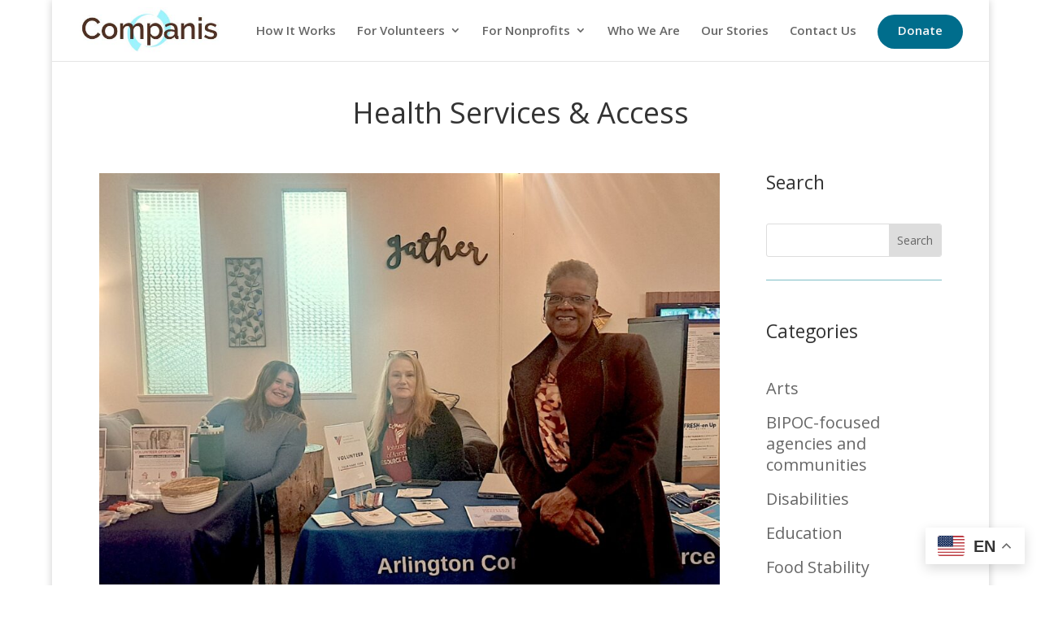

--- FILE ---
content_type: text/html; charset=UTF-8
request_url: https://www.companis.org/category/health-services-access/
body_size: 12832
content:
<!DOCTYPE html>
<html lang="en-US">
<head>
	<meta charset="UTF-8" />
<meta http-equiv="X-UA-Compatible" content="IE=edge">
	<link rel="pingback" href="https://www.companis.org/xmlrpc.php" />

	<script type="text/javascript">
		document.documentElement.className = 'js';
	</script>
	
	<link rel="preconnect" href="https://fonts.gstatic.com" crossorigin /><meta name='robots' content='index, follow, max-image-preview:large, max-snippet:-1, max-video-preview:-1' />

	<!-- This site is optimized with the Yoast SEO plugin v18.4.1 - https://yoast.com/wordpress/plugins/seo/ -->
	<title>Health Services &amp; Access Archives - Companis</title>
	<link rel="canonical" href="https://www.companis.org/category/health-services-access/" />
	<link rel="next" href="https://www.companis.org/category/health-services-access/page/2/" />
	<meta property="og:locale" content="en_US" />
	<meta property="og:type" content="article" />
	<meta property="og:title" content="Health Services &amp; Access Archives - Companis" />
	<meta property="og:url" content="https://www.companis.org/category/health-services-access/" />
	<meta property="og:site_name" content="Companis" />
	<meta property="og:image" content="https://www.companis.org/wp-content/uploads/2020/11/companis_logo_dark_blue_tag_650.png" />
	<meta property="og:image:width" content="650" />
	<meta property="og:image:height" content="206" />
	<meta property="og:image:type" content="image/png" />
	<meta name="twitter:card" content="summary_large_image" />
	<meta name="twitter:site" content="@Companis" />
	<script type="application/ld+json" class="yoast-schema-graph">{"@context":"https://schema.org","@graph":[{"@type":"Organization","@id":"https://www.companis.org/#organization","name":"Companis","url":"https://www.companis.org/","sameAs":["https://www.facebook.com/CompanisSeattle/","https://www.linkedin.com/company/companis/","https://twitter.com/Companis"],"logo":{"@type":"ImageObject","@id":"https://www.companis.org/#logo","inLanguage":"en-US","url":"https://www.companis.org/wp-content/uploads/2020/11/companis_logo_dark_blue_tag_650.png","contentUrl":"https://www.companis.org/wp-content/uploads/2020/11/companis_logo_dark_blue_tag_650.png","width":650,"height":206,"caption":"Companis"},"image":{"@id":"https://www.companis.org/#logo"}},{"@type":"WebSite","@id":"https://www.companis.org/#website","url":"https://www.companis.org/","name":"Companis","description":"Where Compassion Meets Action","publisher":{"@id":"https://www.companis.org/#organization"},"potentialAction":[{"@type":"SearchAction","target":{"@type":"EntryPoint","urlTemplate":"https://www.companis.org/?s={search_term_string}"},"query-input":"required name=search_term_string"}],"inLanguage":"en-US"},{"@type":"CollectionPage","@id":"https://www.companis.org/category/health-services-access/#webpage","url":"https://www.companis.org/category/health-services-access/","name":"Health Services &amp; Access Archives - Companis","isPartOf":{"@id":"https://www.companis.org/#website"},"breadcrumb":{"@id":"https://www.companis.org/category/health-services-access/#breadcrumb"},"inLanguage":"en-US","potentialAction":[{"@type":"ReadAction","target":["https://www.companis.org/category/health-services-access/"]}]},{"@type":"BreadcrumbList","@id":"https://www.companis.org/category/health-services-access/#breadcrumb","itemListElement":[{"@type":"ListItem","position":1,"name":"Home","item":"https://www.companis.org/"},{"@type":"ListItem","position":2,"name":"Health Services &amp; Access"}]}]}</script>
	<!-- / Yoast SEO plugin. -->


<link rel='dns-prefetch' href='//fonts.googleapis.com' />
<link rel="alternate" type="application/rss+xml" title="Companis &raquo; Feed" href="https://www.companis.org/feed/" />
<link rel="alternate" type="application/rss+xml" title="Companis &raquo; Comments Feed" href="https://www.companis.org/comments/feed/" />
<link rel="alternate" type="application/rss+xml" title="Companis &raquo; Health Services &amp; Access Category Feed" href="https://www.companis.org/category/health-services-access/feed/" />
<meta content="Companis Theme v.0.0.1" name="generator"/><link rel='stylesheet' id='wp-block-library-css'  href='https://www.companis.org/wp-includes/css/dist/block-library/style.min.css?ver=5.7.10' type='text/css' media='all' />
<link rel='stylesheet' id='wp-block-library-theme-css'  href='https://www.companis.org/wp-includes/css/dist/block-library/theme.min.css?ver=5.7.10' type='text/css' media='all' />
<link rel='stylesheet' id='et-divi-open-sans-css'  href='https://fonts.googleapis.com/css?family=Open+Sans:300italic,400italic,600italic,700italic,800italic,400,300,600,700,800&#038;subset=latin,latin-ext&#038;display=swap' type='text/css' media='all' />
<link rel='stylesheet' id='divi-style-parent-css'  href='https://www.companis.org/wp-content/themes/Divi/style-static.min.css?ver=4.23.1' type='text/css' media='all' />
<link rel='stylesheet' id='divi-style-pum-css'  href='https://www.companis.org/wp-content/themes/Companis/style.css?ver=4.23.1' type='text/css' media='all' />
<script type='text/javascript' src='https://www.companis.org/wp-includes/js/jquery/jquery.min.js?ver=3.5.1' id='jquery-core-js'></script>
<script type='text/javascript' src='https://www.companis.org/wp-includes/js/jquery/jquery-migrate.min.js?ver=3.3.2' id='jquery-migrate-js'></script>
<link rel="https://api.w.org/" href="https://www.companis.org/wp-json/" /><link rel="alternate" type="application/json" href="https://www.companis.org/wp-json/wp/v2/categories/42" /><link rel="EditURI" type="application/rsd+xml" title="RSD" href="https://www.companis.org/xmlrpc.php?rsd" />
<link rel="wlwmanifest" type="application/wlwmanifest+xml" href="https://www.companis.org/wp-includes/wlwmanifest.xml" /> 
<meta name="generator" content="WordPress 5.7.10" />
<meta name="viewport" content="width=device-width, initial-scale=1.0, maximum-scale=1.0, user-scalable=0" /><script src="https://cdnjs.cloudflare.com/ajax/libs/font-awesome/5.15.1/css/all.min.css"></script>
<!-- Google tag (gtag.js) -->
<script async src="https://www.googletagmanager.com/gtag/js?id=G-EFXX3TGFEK"></script>
<script>
  window.dataLayer = window.dataLayer || [];
  function gtag(){dataLayer.push(arguments);}
  gtag('js', new Date());

  gtag('config', 'G-EFXX3TGFEK');
</script><link rel="icon" href="https://www.companis.org/wp-content/uploads/2020/11/cropped-cropped-CompanisFavicon-11-32x32.png" sizes="32x32" />
<link rel="icon" href="https://www.companis.org/wp-content/uploads/2020/11/cropped-cropped-CompanisFavicon-11-192x192.png" sizes="192x192" />
<link rel="apple-touch-icon" href="https://www.companis.org/wp-content/uploads/2020/11/cropped-cropped-CompanisFavicon-11-180x180.png" />
<meta name="msapplication-TileImage" content="https://www.companis.org/wp-content/uploads/2020/11/cropped-cropped-CompanisFavicon-11-270x270.png" />
<style id="et-divi-customizer-global-cached-inline-styles">.container,.et_pb_row,.et_pb_slider .et_pb_container,.et_pb_fullwidth_section .et_pb_title_container,.et_pb_fullwidth_section .et_pb_title_featured_container,.et_pb_fullwidth_header:not(.et_pb_fullscreen) .et_pb_fullwidth_header_container{max-width:1920px}.et_boxed_layout #page-container,.et_boxed_layout.et_non_fixed_nav.et_transparent_nav #page-container #top-header,.et_boxed_layout.et_non_fixed_nav.et_transparent_nav #page-container #main-header,.et_fixed_nav.et_boxed_layout #page-container #top-header,.et_fixed_nav.et_boxed_layout #page-container #main-header,.et_boxed_layout #page-container .container,.et_boxed_layout #page-container .et_pb_row{max-width:2080px}.et_secondary_nav_enabled #page-container #top-header{background-color:#ffffff!important}#et-secondary-nav li ul{background-color:#ffffff}#top-header,#top-header a{color:#3b5998}#top-header,#top-header a,#et-secondary-nav li li a,#top-header .et-social-icon a:before{font-size:14px;letter-spacing:-1px}#top-menu li a{font-size:15px}body.et_vertical_nav .container.et_search_form_container .et-search-form input{font-size:15px!important}#footer-bottom .et-social-icon a{font-size:21px}@media only screen and (min-width:981px){.et_pb_section{padding:2% 0}.et_pb_fullwidth_section{padding:0}.et_header_style_left #et-top-navigation,.et_header_style_split #et-top-navigation{padding:31px 0 0 0}.et_header_style_left #et-top-navigation nav>ul>li>a,.et_header_style_split #et-top-navigation nav>ul>li>a{padding-bottom:31px}.et_header_style_split .centered-inline-logo-wrap{width:62px;margin:-62px 0}.et_header_style_split .centered-inline-logo-wrap #logo{max-height:62px}.et_pb_svg_logo.et_header_style_split .centered-inline-logo-wrap #logo{height:62px}.et_header_style_centered #top-menu>li>a{padding-bottom:11px}.et_header_style_slide #et-top-navigation,.et_header_style_fullscreen #et-top-navigation{padding:22px 0 22px 0!important}.et_header_style_centered #main-header .logo_container{height:62px}#logo{max-height:75%}.et_pb_svg_logo #logo{height:75%}.et_fixed_nav #page-container .et-fixed-header#top-header{background-color:#ffffff!important}.et_fixed_nav #page-container .et-fixed-header#top-header #et-secondary-nav li ul{background-color:#ffffff}.et-fixed-header #top-menu li a{font-size:14px}.et-fixed-header#top-header a{color:#3b5998}}@media only screen and (min-width:2400px){.et_pb_row{padding:48px 0}.et_pb_section{padding:48px 0}.single.et_pb_pagebuilder_layout.et_full_width_page .et_post_meta_wrapper{padding-top:144px}.et_pb_fullwidth_section{padding:0}}body #page-container #sidebar{width:20%}body #page-container #left-area{width:80%}.et_right_sidebar #main-content .container:before{right:20%!important}.et_left_sidebar #main-content .container:before{left:20%!important}</style></head>
<body class="archive category category-health-services-access category-42 et-tb-has-template et-tb-has-body et-tb-has-footer et_pb_button_helper_class et_fullwidth_nav et_fixed_nav et_show_nav et_primary_nav_dropdown_animation_fade et_secondary_nav_dropdown_animation_fade et_header_style_left et_boxed_layout et_cover_background osx et_pb_gutters3 et_divi_theme et-db">
	<div id="page-container">
<div id="et-boc" class="et-boc">
			
		

	<header id="main-header" data-height-onload="62">
		<div class="container clearfix et_menu_container">
					<div class="logo_container">
				<span class="logo_helper"></span>
				<a href="https://www.companis.org/">
				<img src="/wp-content/uploads/2020/10/Companis-logo.jpeg" width="307" height="100" alt="Companis" id="logo" data-height-percentage="75" />
				</a>
			</div>
					<div id="et-top-navigation" data-height="62" data-fixed-height="40">
									<nav id="top-menu-nav">
					<ul id="top-menu" class="nav"><li class="menu-item menu-item-type-post_type menu-item-object-page menu-item-147"><a href="https://www.companis.org/how-it-works/">How It Works</a></li>
<li class="menu-item menu-item-type-post_type menu-item-object-page menu-item-has-children menu-item-336"><a href="https://www.companis.org/volunteers/">For Volunteers</a>
<ul class="sub-menu">
	<li class="menu-item menu-item-type-post_type menu-item-object-page menu-item-4397"><a href="https://www.companis.org/volunteers/">Volunteer With Companis</a></li>
	<li class="menu-item menu-item-type-post_type menu-item-object-page menu-item-4396"><a href="https://www.companis.org/volunteer-experience/">Volunteer Resources &#038; Events</a></li>
</ul>
</li>
<li class="menu-item menu-item-type-post_type menu-item-object-page menu-item-has-children menu-item-151"><a href="https://www.companis.org/nonprofits/">For Nonprofits</a>
<ul class="sub-menu">
	<li class="menu-item menu-item-type-post_type menu-item-object-page menu-item-4416"><a href="https://www.companis.org/nonprofits/">For Nonprofits</a></li>
	<li class="menu-item menu-item-type-post_type menu-item-object-page menu-item-4417"><a href="https://www.companis.org/companis-x-uw-social-work-collaboration/">Companis x UW Social Work Collaboration</a></li>
</ul>
</li>
<li class="menu-item menu-item-type-post_type menu-item-object-page menu-item-1144"><a href="https://www.companis.org/who-we-are/">Who We Are</a></li>
<li class="menu-item menu-item-type-post_type menu-item-object-page current_page_parent menu-item-2598"><a href="https://www.companis.org/our-stories/">Our Stories</a></li>
<li class="menu-item menu-item-type-post_type menu-item-object-page menu-item-1004"><a href="https://www.companis.org/contact-us/">Contact Us</a></li>
<li class="menu-cta menu-item menu-item-type-custom menu-item-object-custom menu-item-1030"><a href="http://companis.org/donations">Donate</a></li>
</ul>					</nav>
				
				
				
				
				<div id="et_mobile_nav_menu">
				<div class="mobile_nav closed">
					<span class="select_page">Select Page</span>
					<span class="mobile_menu_bar mobile_menu_bar_toggle"></span>
				</div>
			</div>			</div> <!-- #et-top-navigation -->
		</div> <!-- .container -->
			</header> <!-- #main-header -->
<div id="et-main-area">
	
    <div id="main-content">
    <div class="et-l et-l--body">
			<div class="et_builder_inner_content et_pb_gutters3"><div class="et_pb_section et_pb_section_0_tb_body et_section_regular et_pb_section--with-menu" >
				
				
				
				
				
				
				<div class="et_pb_row et_pb_row_0_tb_body">
				<div class="et_pb_column et_pb_column_4_4 et_pb_column_0_tb_body  et_pb_css_mix_blend_mode_passthrough et-last-child">
				
				
				
				
				<div class="et_pb_module et_pb_text et_pb_text_0_tb_body  et_pb_text_align_left et_pb_bg_layout_light">
				
				
				
				
				<div class="et_pb_text_inner"><h1>Health Services &amp; Access</h1></div>
			</div><div class="et_pb_module et_pb_text et_pb_text_1_tb_body  et_pb_text_align_center et_pb_bg_layout_light">
				
				
				
				
				
			</div>
			</div>
				
				
				
				
			</div><div class="et_pb_row et_pb_row_2_tb_body et_pb_row--with-menu">
				<div class="et_pb_column et_pb_column_3_4 et_pb_column_1_tb_body  et_pb_css_mix_blend_mode_passthrough">
				
				
				
				
				<div class="et_pb_module et_pb_blog_0_tb_body et_pb_posts et_pb_bg_layout_light  et_pb_text_align_center">
				
				
				
				
				<div class="et_pb_ajax_pagination_container">
					
			<article id="post-3849" class="et_pb_post clearfix et_pb_blog_item_0_0 post-3849 post type-post status-publish format-standard has-post-thumbnail hentry category-bipoc-focused-agencies-and-communities category-health-services-access category-home category-immigrants-refugees category-snohomish-county category-uncategorized">

				<a href="https://www.companis.org/2024/12/20/volunteer-fairs-are-connecting-more-neighbors-with-companis/" class="entry-featured-image-url"><img loading="lazy" src="https://www.companis.org/wp-content/uploads/2024/12/Marysville-Volunteer-Fair-Nov-2024-1080x675.jpg" alt="Volunteer fair collaborations connect more neighbors with Companis" class="" width="1080" height="675" srcset="https://www.companis.org/wp-content/uploads/2024/12/Marysville-Volunteer-Fair-Nov-2024-980x650.jpg 980w, https://www.companis.org/wp-content/uploads/2024/12/Marysville-Volunteer-Fair-Nov-2024-480x318.jpg 480w" sizes="(min-width: 0px) and (max-width: 480px) 480px, (min-width: 481px) and (max-width: 980px) 980px, (min-width: 981px) 1080px, 100vw" /></a>
														<h2 class="entry-title"><a href="https://www.companis.org/2024/12/20/volunteer-fairs-are-connecting-more-neighbors-with-companis/">Volunteer fair collaborations connect more neighbors with Companis</a></h2>
				
					<p class="post-meta"><span class="published">Dec 20, 2024</span></p><div class="post-content"><div class="post-content-inner"><p>Companis Outreach Specialist Cynthia Hunter is on a roll. Cynthia (above right with fair participants) helped instigate, organize and participate in a variety of volunteer fairs during 2024. They focused on our newest service areas in Snohomish County. The most recent...</p>
</div><a href="https://www.companis.org/2024/12/20/volunteer-fairs-are-connecting-more-neighbors-with-companis/" class="more-link">read more</a></div>			
			</article>
				
				</div>
				</div> <div class="et_pb_module et_pb_blog_1_tb_body et_pb_blog_grid_wrapper et_pb_bg_layout_light">
					<div class="et_pb_blog_grid clearfix  et_pb_text_align_center">
					
					
					
					
					<div class="et_pb_ajax_pagination_container">
						<div class="et_pb_salvattore_content" data-columns>
			<article id="post-3743" class="et_pb_post clearfix et_pb_blog_item_1_0 post-3743 post type-post status-publish format-standard has-post-thumbnail hentry category-bipoc-focused-agencies-and-communities category-health-services-access category-nonprofit-story category-snohomish-county">

				<div class="et_pb_image_container"><a href="https://www.companis.org/2024/10/02/civil-rights-advocate-and-community-activist-wally-webster-awarded-companis-highest-honor/" class="entry-featured-image-url"><img loading="lazy" src="https://www.companis.org/wp-content/uploads/2024/10/Wally-Award-1-400x250.jpg" alt="Civil rights advocate and community activist Wally Webster awarded Companis&#8217; highest honor" class="" srcset="https://www.companis.org/wp-content/uploads/2024/10/Wally-Award-1.jpg 479w, https://www.companis.org/wp-content/uploads/2024/10/Wally-Award-1-400x250.jpg 480w " sizes="(max-width:479px) 479px, 100vw "  width="400" height="250" /></a></div>
														<h2 class="entry-title"><a href="https://www.companis.org/2024/10/02/civil-rights-advocate-and-community-activist-wally-webster-awarded-companis-highest-honor/">Civil rights advocate and community activist Wally Webster awarded Companis&#8217; highest honor</a></h2>
				
					<p class="post-meta"><span class="published">Oct 2, 2024</span></p><div class="post-content"><div class="post-content-inner"><p>Wally Webster's lifelong advocacy for building healthier communities has focused on many things. Among them: civil and voting rights, important youth and family welfare policies, and the power of individuals to make a difference through volunteering. The Lynnwood...</p>
</div><a href="https://www.companis.org/2024/10/02/civil-rights-advocate-and-community-activist-wally-webster-awarded-companis-highest-honor/" class="more-link">read more</a></div>			
			</article>
				
			<article id="post-3438" class="et_pb_post clearfix et_pb_blog_item_1_1 post-3438 post type-post status-publish format-standard has-post-thumbnail hentry category-education category-health-services-access category-immigrants-refugees category-legal-aid category-nonprofit-story category-snohomish-county category-uncategorized category-volunteer-story">

				<div class="et_pb_image_container"><a href="https://www.companis.org/2023/12/19/it-takes-a-village/" class="entry-featured-image-url"><img loading="lazy" src="https://www.companis.org/wp-content/uploads/2023/12/Casino-Road-cozy-corner-400x250.jpeg" alt="It Takes a Village" class="" srcset="https://www.companis.org/wp-content/uploads/2023/12/Casino-Road-cozy-corner.jpeg 479w, https://www.companis.org/wp-content/uploads/2023/12/Casino-Road-cozy-corner-400x250.jpeg 480w " sizes="(max-width:479px) 479px, 100vw "  width="400" height="250" /></a></div>
														<h2 class="entry-title"><a href="https://www.companis.org/2023/12/19/it-takes-a-village/">It Takes a Village</a></h2>
				
					<p class="post-meta"><span class="published">Dec 19, 2023</span></p><div class="post-content"><div class="post-content-inner"><p>Entering the Village at Casino Road is like entering a happy beehive full of community resources for those living in south Everett’s Casino Road neighborhood. Casino Road is an urban neighborhood with busy roads, commercial buildings, and apartments full of young...</p>
</div><a href="https://www.companis.org/2023/12/19/it-takes-a-village/" class="more-link">read more</a></div>			
			</article>
				
			<article id="post-3156" class="et_pb_post clearfix et_pb_blog_item_1_2 post-3156 post type-post status-publish format-standard has-post-thumbnail hentry category-health-services-access category-home category-nonprofit-story category-snohomish-county category-uncategorized category-volunteer-story">

				<div class="et_pb_image_container"><a href="https://www.companis.org/2023/02/23/volunteering-with-sprinkles-on-top/" class="entry-featured-image-url"><img loading="lazy" src="https://www.companis.org/wp-content/uploads/2023/02/Nefertiti-Gilbert-at-Everett-Recovery-Cafe-400x250.jpg" alt="Capturing Special Moments" class="" srcset="https://www.companis.org/wp-content/uploads/2023/02/Nefertiti-Gilbert-at-Everett-Recovery-Cafe-scaled.jpg 479w, https://www.companis.org/wp-content/uploads/2023/02/Nefertiti-Gilbert-at-Everett-Recovery-Cafe-400x250.jpg 480w " sizes="(max-width:479px) 479px, 100vw "  width="400" height="250" /></a></div>
														<h2 class="entry-title"><a href="https://www.companis.org/2023/02/23/volunteering-with-sprinkles-on-top/">Capturing Special Moments</a></h2>
				
					<p class="post-meta"><span class="published">Feb 23, 2023</span></p><div class="post-content"><div class="post-content-inner"><p>The day was cloudy and blustery. But inside Everett Recovery Cafe, a Companis nonprofit partner, there was warmth, laughter, and cupcakes! Companis Worker Nefertifi Gilbert came in with two dozen home-baked cupcakes, along with frosting and sprinkles to set up a...</p>
</div><a href="https://www.companis.org/2023/02/23/volunteering-with-sprinkles-on-top/" class="more-link">read more</a></div>			
			</article>
				
			<article id="post-3000" class="et_pb_post clearfix et_pb_blog_item_1_3 post-3000 post type-post status-publish format-standard has-post-thumbnail hentry category-bipoc-focused-agencies-and-communities category-health-services-access category-home category-king-county category-nonprofit-story category-volunteer-story">

				<div class="et_pb_image_container"><a href="https://www.companis.org/2022/10/04/celebrating-new-partner-agency-slsca/" class="entry-featured-image-url"><img loading="lazy" src="https://www.companis.org/wp-content/uploads/2022/10/Seattle-Limbe-Sister-City-screen-shot-400x250.png" alt="Celebrating New Partner Agency SLSCA" class="" srcset="https://www.companis.org/wp-content/uploads/2022/10/Seattle-Limbe-Sister-City-screen-shot.png 479w, https://www.companis.org/wp-content/uploads/2022/10/Seattle-Limbe-Sister-City-screen-shot-400x250.png 480w " sizes="(max-width:479px) 479px, 100vw "  width="400" height="250" /></a></div>
														<h2 class="entry-title"><a href="https://www.companis.org/2022/10/04/celebrating-new-partner-agency-slsca/">Celebrating New Partner Agency SLSCA</a></h2>
				
					<p class="post-meta"><span class="published">Oct 4, 2022</span></p><div class="post-content"><div class="post-content-inner"><p>The hat is the first thing that catches your eye. Alfreda Lanier, co-president of Seattle-Limbe Sister City Association, is wearing a Bamileke hat from the Bamileke region in Cameroon. As seen in the screenshot from our Zoom interview, it’s a crocheted hat with...</p>
</div><a href="https://www.companis.org/2022/10/04/celebrating-new-partner-agency-slsca/" class="more-link">read more</a></div>			
			</article>
				
			<article id="post-2996" class="et_pb_post clearfix et_pb_blog_item_1_4 post-2996 post type-post status-publish format-standard has-post-thumbnail hentry category-bipoc-focused-agencies-and-communities category-health-services-access category-home category-homeless-services category-king-county category-nonprofit-story category-other">

				<div class="et_pb_image_container"><a href="https://www.companis.org/2022/10/04/spotlight-on-health-and-shelter/" class="entry-featured-image-url"><img loading="lazy" src="https://www.companis.org/wp-content/uploads/2022/10/32-Companis-Showcase-2022-LR-400x250.jpg" alt="Spotlight on Health and Shelter" class="" srcset="https://www.companis.org/wp-content/uploads/2022/10/32-Companis-Showcase-2022-LR.jpg 479w, https://www.companis.org/wp-content/uploads/2022/10/32-Companis-Showcase-2022-LR-400x250.jpg 480w " sizes="(max-width:479px) 479px, 100vw "  width="400" height="250" /></a></div>
														<h2 class="entry-title"><a href="https://www.companis.org/2022/10/04/spotlight-on-health-and-shelter/">Spotlight on Health and Shelter</a></h2>
				
					<p class="post-meta"><span class="published">Oct 4, 2022</span></p><div class="post-content"><div class="post-content-inner"><p>Every year we celebrate our donors and advocates with a program we call Spotlight, a place to share nourishment of the body and mind. And this year’s event saw more than&nbsp; a hundred people turn out for Companis Spotlight at Ivar’s Salmon House in Seattle. Our...</p>
</div><a href="https://www.companis.org/2022/10/04/spotlight-on-health-and-shelter/" class="more-link">read more</a></div>			
			</article>
				
			<article id="post-2811" class="et_pb_post clearfix et_pb_blog_item_1_5 post-2811 post type-post status-publish format-standard has-post-thumbnail hentry category-health-services-access category-home category-king-county category-nonprofit-story category-uncategorized category-volunteer-story tag-child-health tag-dental-health tag-healthcare tag-highline-public-schools tag-skcds">

				<div class="et_pb_image_container"><a href="https://www.companis.org/2022/06/30/something-to-chew-on-bringing-dental-care-to-schools/" class="entry-featured-image-url"><img loading="lazy" src="https://www.companis.org/wp-content/uploads/2022/06/Dental-Sealant-Midway-400x250.jpeg" alt="Something to Chew On: Bringing Dental Care to Schools" class="" srcset="https://www.companis.org/wp-content/uploads/2022/06/Dental-Sealant-Midway-scaled.jpeg 479w, https://www.companis.org/wp-content/uploads/2022/06/Dental-Sealant-Midway-400x250.jpeg 480w " sizes="(max-width:479px) 479px, 100vw "  width="400" height="250" /></a></div>
														<h2 class="entry-title"><a href="https://www.companis.org/2022/06/30/something-to-chew-on-bringing-dental-care-to-schools/">Something to Chew On: Bringing Dental Care to Schools</a></h2>
				
					<p class="post-meta"><span class="published">Jun 30, 2022</span></p><div class="post-content"><div class="post-content-inner"><p>Dental care for underserved communities was Dr. Bill Leicht’s passion for his 30-year career, most of which was spent at a community health center in New York. After retiring as the center’s Dental Director, he moved to Seattle to start his next chapter which, lucky...</p>
</div><a href="https://www.companis.org/2022/06/30/something-to-chew-on-bringing-dental-care-to-schools/" class="more-link">read more</a></div>			
			</article>
				
			<article id="post-2299" class="et_pb_post clearfix et_pb_blog_item_1_6 post-2299 post type-post status-publish format-standard has-post-thumbnail hentry category-education category-health-services-access category-nonprofit-story category-snohomish-county category-uncategorized category-volunteer-story">

				<div class="et_pb_image_container"><a href="https://www.companis.org/2021/10/21/volunteers-research-mental-health-resources-for-childstrive/" class="entry-featured-image-url"><img loading="lazy" src="https://www.companis.org/wp-content/uploads/2021/10/656316009-400x250.jpg" alt="Volunteers Research Mental Health Resources for ChildStrive" class="" srcset="https://www.companis.org/wp-content/uploads/2021/10/656316009.jpg 479w, https://www.companis.org/wp-content/uploads/2021/10/656316009-400x250.jpg 480w " sizes="(max-width:479px) 479px, 100vw "  width="400" height="250" /></a></div>
														<h2 class="entry-title"><a href="https://www.companis.org/2021/10/21/volunteers-research-mental-health-resources-for-childstrive/">Volunteers Research Mental Health Resources for ChildStrive</a></h2>
				
					<p class="post-meta"><span class="published">Oct 21, 2021</span></p><div class="post-content"><div class="post-content-inner"><p>Children from low-income households or who come from homes experiencing trauma can have difficulties when they begin school. Often, these challenges lead to poor academic performance and a need for remedial and special education. Overcoming those difficulties is the...</p>
</div><a href="https://www.companis.org/2021/10/21/volunteers-research-mental-health-resources-for-childstrive/" class="more-link">read more</a></div>			
			</article>
				
			<article id="post-2316" class="et_pb_post clearfix et_pb_blog_item_1_7 post-2316 post type-post status-publish format-standard has-post-thumbnail hentry category-bipoc-focused-agencies-and-communities category-disabilities category-food-stability category-health-services-access category-immigrants-refugees category-king-county category-nonprofit-story category-uncategorized category-volunteer-story">

				<div class="et_pb_image_container"><a href="https://www.companis.org/2021/10/21/companis-volunteers-go-many-places/" class="entry-featured-image-url"><img loading="lazy" src="https://www.companis.org/wp-content/uploads/2021/10/656711650-400x250.jpg" alt="Companis Volunteers Go Many Places" class="" srcset="https://www.companis.org/wp-content/uploads/2021/10/656711650.jpg 479w, https://www.companis.org/wp-content/uploads/2021/10/656711650-400x250.jpg 480w " sizes="(max-width:479px) 479px, 100vw "  width="400" height="250" /></a></div>
														<h2 class="entry-title"><a href="https://www.companis.org/2021/10/21/companis-volunteers-go-many-places/">Companis Volunteers Go Many Places</a></h2>
				
					<p class="post-meta"><span class="published">Oct 21, 2021</span></p><div class="post-content"><div class="post-content-inner"><p>Zheng Zhou has been volunteering with Companis while working on his Master of Nonprofit Leadership at Seattle University. Zheng moved from Beijing, China for the master’s program and sought out Companis as a&nbsp;way to connect to the community and get hands-on...</p>
</div><a href="https://www.companis.org/2021/10/21/companis-volunteers-go-many-places/" class="more-link">read more</a></div>			
			</article>
				</div><div><div class="pagination clearfix">
	<div class="alignleft"><a href="https://www.companis.org/category/health-services-access/page/2/?et_blog" >&laquo; Older Entries</a></div>
	<div class="alignright"></div>
</div></div></div>
					</div>
					 
				</div>
			</div><div class="et_pb_column et_pb_column_1_4 et_pb_column_2_tb_body  et_pb_css_mix_blend_mode_passthrough et-last-child et_pb_column--with-menu">
				
				
				
				
				<div class="et_pb_module et_pb_text et_pb_text_2_tb_body  et_pb_text_align_left et_pb_bg_layout_light">
				
				
				
				
				<div class="et_pb_text_inner"><h2>Search</h2></div>
			</div><div class="et_pb_module et_pb_search et_pb_search_0_tb_body  et_pb_text_align_left et_pb_bg_layout_light">
				
				
				
				
				<form role="search" method="get" class="et_pb_searchform" action="https://www.companis.org/">
					<div>
						<label class="screen-reader-text" for="s">Search for:</label>
						<input type="text" name="s" placeholder="" class="et_pb_s" />
						<input type="hidden" name="et_pb_searchform_submit" value="et_search_proccess" />
						
						<input type="hidden" name="et_pb_include_posts" value="yes" />
						
						<input type="submit" value="Search" class="et_pb_searchsubmit">
					</div>
				</form>
			</div><div class="et_pb_module et_pb_divider et_pb_divider_0_tb_body et_pb_divider_position_ et_pb_space"><div class="et_pb_divider_internal"></div></div><div class="et_pb_module et_pb_text et_pb_text_3_tb_body  et_pb_text_align_left et_pb_bg_layout_light">
				
				
				
				
				<div class="et_pb_text_inner"><h2>Categories</h2></div>
			</div><div class="et_pb_module et_pb_menu et_pb_menu_0_tb_body et_pb_bg_layout_light  et_pb_text_align_left et_dropdown_animation_fade et_pb_menu--without-logo et_pb_menu--style-left_aligned">
					
					
					
					
					<div class="et_pb_menu_inner_container clearfix">
						
						<div class="et_pb_menu__wrap">
							<div class="et_pb_menu__menu">
								<nav class="et-menu-nav"><ul id="menu-our-stories-categories" class="et-menu nav"><li id="menu-item-2428" class="et_pb_menu_page_id-47 menu-item menu-item-type-taxonomy menu-item-object-category menu-item-2428"><a href="https://www.companis.org/category/arts/">Arts</a></li>
<li id="menu-item-2429" class="et_pb_menu_page_id-36 menu-item menu-item-type-taxonomy menu-item-object-category menu-item-2429"><a href="https://www.companis.org/category/bipoc-focused-agencies-and-communities/">BIPOC-focused agencies and communities</a></li>
<li id="menu-item-2430" class="et_pb_menu_page_id-43 menu-item menu-item-type-taxonomy menu-item-object-category menu-item-2430"><a href="https://www.companis.org/category/disabilities/">Disabilities</a></li>
<li id="menu-item-2431" class="et_pb_menu_page_id-45 menu-item menu-item-type-taxonomy menu-item-object-category menu-item-2431"><a href="https://www.companis.org/category/education/">Education</a></li>
<li id="menu-item-2432" class="et_pb_menu_page_id-37 menu-item menu-item-type-taxonomy menu-item-object-category menu-item-2432"><a href="https://www.companis.org/category/food-stability/">Food Stability</a></li>
<li id="menu-item-2433" class="et_pb_menu_page_id-42 menu-item menu-item-type-taxonomy menu-item-object-category current-menu-item menu-item-2433"><a href="https://www.companis.org/category/health-services-access/" aria-current="page">Health Services &amp; Access</a></li>
<li id="menu-item-2434" class="et_pb_menu_page_id-38 menu-item menu-item-type-taxonomy menu-item-object-category menu-item-2434"><a href="https://www.companis.org/category/homeless-services/">Homeless Services</a></li>
<li id="menu-item-2435" class="et_pb_menu_page_id-44 menu-item menu-item-type-taxonomy menu-item-object-category menu-item-2435"><a href="https://www.companis.org/category/immigrants-refugees/">Immigrants &amp; Refugees</a></li>
<li id="menu-item-2436" class="et_pb_menu_page_id-39 menu-item menu-item-type-taxonomy menu-item-object-category menu-item-2436"><a href="https://www.companis.org/category/legal-aid/">Legal Aid</a></li>
<li id="menu-item-2437" class="et_pb_menu_page_id-41 menu-item menu-item-type-taxonomy menu-item-object-category menu-item-2437"><a href="https://www.companis.org/category/lgbtqia/">LGBTQIA</a></li>
<li id="menu-item-2438" class="et_pb_menu_page_id-40 menu-item menu-item-type-taxonomy menu-item-object-category menu-item-2438"><a href="https://www.companis.org/category/king-county/">King County</a></li>
<li id="menu-item-2440" class="et_pb_menu_page_id-46 menu-item menu-item-type-taxonomy menu-item-object-category menu-item-2440"><a href="https://www.companis.org/category/snohomish-county/">Snohomish County</a></li>
<li id="menu-item-2439" class="et_pb_menu_page_id-48 menu-item menu-item-type-taxonomy menu-item-object-category menu-item-2439"><a href="https://www.companis.org/category/other/">Other</a></li>
<li id="menu-item-2578" class="et_pb_menu_page_id-2578 menu-item menu-item-type-custom menu-item-object-custom menu-item-2578"><a href="https://www.companis.org/wp-content/uploads/2022/01/1-Companis-Case-Statement-2021-digital-9.20.21-compressed.pdf">Our Case Statement</a></li>
<li id="menu-item-2589" class="et_pb_menu_page_id-2589 menu-item menu-item-type-custom menu-item-object-custom menu-item-2589"><a href="/volunteers#testimonials">Testimonials</a></li>
</ul></nav>
							</div>
							
							
							<div class="et_mobile_nav_menu">
				<div class="mobile_nav closed">
					<span class="mobile_menu_bar"></span>
				</div>
			</div>
						</div>
						
					</div>
				</div><div class="et_pb_module et_pb_divider et_pb_divider_1_tb_body et_pb_divider_position_ et_pb_space"><div class="et_pb_divider_internal"></div></div><div class="et_pb_module et_pb_text et_pb_text_4_tb_body  et_pb_text_align_left et_pb_bg_layout_light">
				
				
				
				
				<div class="et_pb_text_inner"><h2>Social Media</h2></div>
			</div><ul class="et_pb_module et_pb_social_media_follow et_pb_social_media_follow_0_tb_body clearfix  et_pb_bg_layout_light">
				
				
				
				
				<li
            class='et_pb_social_media_follow_network_0_tb_body et_pb_social_icon et_pb_social_network_link  et-social-facebook'><a
              href='https://www.facebook.com/CompanisSeattle/'
              class='icon et_pb_with_border'
              title='Follow on Facebook'
               target="_blank"><span
                class='et_pb_social_media_follow_network_name'
                aria-hidden='true'
                >Follow</span></a></li><li
            class='et_pb_social_media_follow_network_1_tb_body et_pb_social_icon et_pb_social_network_link  et-social-linkedin'><a
              href='https://www.linkedin.com/company/companis'
              class='icon et_pb_with_border'
              title='Follow on LinkedIn'
               target="_blank"><span
                class='et_pb_social_media_follow_network_name'
                aria-hidden='true'
                >Follow</span></a></li>
			</ul><div class="et_pb_module et_pb_divider et_pb_divider_2_tb_body et_pb_divider_position_ et_pb_space"><div class="et_pb_divider_internal"></div></div><div class="et_pb_module et_pb_text et_pb_text_5_tb_body  et_pb_text_align_left et_pb_bg_layout_light">
				
				
				
				
				<div class="et_pb_text_inner"><h2>Archive</h2></div>
			</div><div class="et_pb_module et_pb_menu et_pb_menu_1_tb_body et_pb_bg_layout_light  et_pb_text_align_left et_dropdown_animation_fade et_pb_menu--without-logo et_pb_menu--style-left_aligned">
					
					
					
					
					<div class="et_pb_menu_inner_container clearfix">
						
						<div class="et_pb_menu__wrap">
							<div class="et_pb_menu__menu">
								<nav class="et-menu-nav"><ul id="menu-archives" class="et-menu nav"><li id="menu-item-2522" class="et_pb_menu_page_id-2522 menu-item menu-item-type-custom menu-item-object-custom menu-item-has-children menu-item-2522"><a href="#">Year</a>
<ul class="sub-menu">
	<li id="menu-item-2523" class="et_pb_menu_page_id-2523 menu-item menu-item-type-custom menu-item-object-custom menu-item-2523"><a href="/2022">2022</a></li>
	<li id="menu-item-2524" class="et_pb_menu_page_id-2524 menu-item menu-item-type-custom menu-item-object-custom menu-item-2524"><a href="/2021">2021</a></li>
	<li id="menu-item-2525" class="et_pb_menu_page_id-2525 menu-item menu-item-type-custom menu-item-object-custom menu-item-2525"><a href="/2020">2020</a></li>
	<li id="menu-item-2526" class="et_pb_menu_page_id-2526 menu-item menu-item-type-custom menu-item-object-custom menu-item-2526"><a href="/2019">2019</a></li>
</ul>
</li>
</ul></nav>
							</div>
							
							
							<div class="et_mobile_nav_menu">
				<div class="mobile_nav closed">
					<span class="mobile_menu_bar"></span>
				</div>
			</div>
						</div>
						
					</div>
				</div><div class="et_pb_module et_pb_code et_pb_code_0_tb_body">
				
				
				
				
				<div class="et_pb_code_inner"><style>
.et_pb_menu .et_pb_menu__menu>nav>ul {
		display: block
  }
  .et_pb_ajax_pagination_container .not-found-title, .not-found-title + p {
    display:none
  }
</style>
<br />
<br />
<br />
</div>
			</div>
			</div>
				
				
				
				
			</div>
				
				
			</div>		</div>
	</div>
	    </div>
    
	<footer class="et-l et-l--footer">
			<div class="et_builder_inner_content et_pb_gutters3"><div class="et_pb_section et_pb_section_0_tb_footer et_pb_with_background et_section_regular et_pb_section--with-menu" >
				
				
				
				
				
				
				<div class="et_pb_row et_pb_row_0_tb_footer et_pb_row--with-menu">
				<div class="et_pb_column et_pb_column_1_3 et_pb_column_0_tb_footer  et_pb_css_mix_blend_mode_passthrough et_pb_column--with-menu">
				
				
				
				
				<div class="et_pb_module et_pb_text et_pb_text_0_tb_footer  et_pb_text_align_center et_pb_bg_layout_light">
				
				
				
				
				<div class="et_pb_text_inner"><h2 class="title"><span style="color: #90c9e1;">Menu</span></h2>
<div class="textwidget"></div></div>
			</div><div class="et_pb_module et_pb_menu et_pb_menu_0_tb_footer et_pb_bg_layout_light  et_pb_text_align_left et_dropdown_animation_fade et_pb_menu--without-logo et_pb_menu--style-centered">
					
					
					
					
					<div class="et_pb_menu_inner_container clearfix">
						
						<div class="et_pb_menu__wrap">
							<div class="et_pb_menu__menu">
								<nav class="et-menu-nav"><ul id="menu-footer" class="et-menu nav downwards"><li id="menu-item-404" class="et_pb_menu_page_id-18 menu-item menu-item-type-post_type menu-item-object-page menu-item-404"><a href="https://www.companis.org/how-it-works/">How It Works</a></li>
<li id="menu-item-1145" class="et_pb_menu_page_id-16 menu-item menu-item-type-post_type menu-item-object-page menu-item-1145"><a href="https://www.companis.org/who-we-are/">Who We Are</a></li>
<li id="menu-item-403" class="et_pb_menu_page_id-305 menu-item menu-item-type-post_type menu-item-object-page menu-item-403"><a href="https://www.companis.org/volunteers/">For Volunteers</a></li>
<li id="menu-item-407" class="et_pb_menu_page_id-14 menu-item menu-item-type-post_type menu-item-object-page menu-item-407"><a href="https://www.companis.org/nonprofits/">For Nonprofits</a></li>
<li id="menu-item-1031" class="et_pb_menu_page_id-1031 menu-item menu-item-type-custom menu-item-object-custom menu-item-1031"><a href="http://companis.org/donations">Donate</a></li>
<li id="menu-item-2620" class="et_pb_menu_page_id-2606 menu-item menu-item-type-post_type menu-item-object-page menu-item-2620"><a href="https://www.companis.org/careers/">Careers</a></li>
<li id="menu-item-553" class="et_pb_menu_page_id-544 menu-item menu-item-type-post_type menu-item-object-page menu-item-553"><a href="https://www.companis.org/privacy-policy/">Privacy Policy</a></li>
</ul></nav>
							</div>
							
							
							<div class="et_mobile_nav_menu">
				<div class="mobile_nav closed">
					<span class="mobile_menu_bar"></span>
				</div>
			</div>
						</div>
						
					</div>
				</div>
			</div><div class="et_pb_column et_pb_column_1_3 et_pb_column_1_tb_footer  et_pb_css_mix_blend_mode_passthrough">
				
				
				
				
				<div class="et_pb_module et_pb_text et_pb_text_1_tb_footer  et_pb_text_align_center et_pb_bg_layout_light">
				
				
				
				
				<div class="et_pb_text_inner"><h2 class="title"><span style="color: #90c9e1;">Social Media</span></h2>
<div class="textwidget"></div></div>
			</div><ul class="et_pb_module et_pb_social_media_follow et_pb_social_media_follow_0_tb_footer clearfix  et_pb_text_align_center et_pb_bg_layout_light">
				
				
				
				
				<li
            class='et_pb_social_media_follow_network_0_tb_footer et_pb_social_icon et_pb_social_network_link  et-social-facebook'><a
              href='https://www.facebook.com/CompanisSeattle/'
              class='icon et_pb_with_border'
              title='Follow on Facebook'
               target="_blank"><span
                class='et_pb_social_media_follow_network_name'
                aria-hidden='true'
                >Follow</span></a></li><li
            class='et_pb_social_media_follow_network_1_tb_footer et_pb_social_icon et_pb_social_network_link  et-social-linkedin'><a
              href='https://www.linkedin.com/company/companis/'
              class='icon et_pb_with_border'
              title='Follow on LinkedIn'
               target="_blank"><span
                class='et_pb_social_media_follow_network_name'
                aria-hidden='true'
                >Follow</span></a></li>
			</ul>
			</div><div class="et_pb_column et_pb_column_1_3 et_pb_column_2_tb_footer  et_pb_css_mix_blend_mode_passthrough et-last-child">
				
				
				
				
				<div class="et_pb_module et_pb_text et_pb_text_2_tb_footer  et_pb_text_align_center et_pb_bg_layout_light">
				
				
				
				
				<div class="et_pb_text_inner"><h2 class="title"><span style="color: #90c9e1;">Contact Us</span></h2>
<div class="textwidget"></div></div>
			</div><div class="et_pb_module et_pb_text et_pb_text_3_tb_footer  et_pb_text_align_center et_pb_bg_layout_light">
				
				
				
				
				<div class="et_pb_text_inner"><div class="textwidget">
<p>1111 Harvard Avenue<br />Seattle, WA 98122</p>
<p>Phone: <a href="tel:206-328-6155">206-328-6155</a><br />Email: <a href="/cdn-cgi/l/email-protection#137a7d757c53707c7e63727d7a603d7c6174"><span class="__cf_email__" data-cfemail="b7ded9d1d8f7d4d8dac7d6d9dec499d8c5d0">[email&#160;protected]</span></a></p>
<p>&nbsp;</p>
<p>&nbsp;</p>
<p>&nbsp;</p>
</div></div>
			</div>
			</div>
				
				
				
				
			</div>
				
				
			</div>		</div>
	</footer>
		</div>

			
		</div>
		</div>

			<div class="gtranslate_wrapper" id="gt-wrapper-19304519"></div><script data-cfasync="false" src="/cdn-cgi/scripts/5c5dd728/cloudflare-static/email-decode.min.js"></script><script>
jQuery(function($){
	var revealButtons = {
		'.rv_button_1': '.rv_element_1',
		'.rv_button_2': '.rv_element_2',
    '.rv_button_3': '.rv_element_3',
    '.rv_button_4': '.rv_element_4'
	};
	$.each(revealButtons, function(revealButton, revealElement) {
		$(revealButton).click(function(e){
			e.preventDefault();
      $(".rv_element").fadeOut(1000);
      $(revealElement).fadeIn(1000);
      $(".rv_button").removeClass('rv_button_opened').addClass('rv_button_closed');
			$(revealButton).addClass('rv_button_opened').removeClass('rv_button_closed');
		});
	});
});
// toggle staff content on click by geno quiroz
$(document).ready(function(){
    $('.gq_img1, .gq_name1').click( function() {
        $(".gq_info1").toggleClass("gq_unhide_info");
        $(".gq_name1").toggleClass("gq_hover_name");
        $(".gq_img1").toggleClass("gq_close_icon");
    });
    $('.gq_img2, .gq_name2').click( function() {
        $(".gq_info2").toggleClass("gq_unhide_info");
        $(".gq_name2").toggleClass("gq_hover_name");
        $(".gq_img2").toggleClass("gq_close_icon");
    });
    $('.gq_img3, .gq_name3').click( function() {
        $(".gq_info3").toggleClass("gq_unhide_info");
        $(".gq_name3").toggleClass("gq_hover_name");
        $(".gq_img3").toggleClass("gq_close_icon");
    });
    $('.gq_img4, .gq_name4').click( function() {
        $(".gq_info4").toggleClass("gq_unhide_info");
        $(".gq_name4").toggleClass("gq_hover_name");
        $(".gq_img4").toggleClass("gq_close_icon");
    });
	$('.gq_img5, .gq_name5').click( function() {
        $(".gq_info5").toggleClass("gq_unhide_info");
        $(".gq_name5").toggleClass("gq_hover_name");
        $(".gq_img5").toggleClass("gq_close_icon");
    });
	$('.gq_img6, .gq_name6').click( function() {
        $(".gq_info6").toggleClass("gq_unhide_info");
        $(".gq_name6").toggleClass("gq_hover_name");
        $(".gq_img6").toggleClass("gq_close_icon");
    });
	$('.gq_img7, .gq_name7').click( function() {
        $(".gq_info7").toggleClass("gq_unhide_info");
        $(".gq_name7").toggleClass("gq_hover_name");
        $(".gq_img7").toggleClass("gq_close_icon");
    });
	$('.gq_img8, .gq_name8').click( function() {
        $(".gq_info8").toggleClass("gq_unhide_info");
        $(".gq_name8").toggleClass("gq_hover_name");
        $(".gq_img8").toggleClass("gq_close_icon");
    });
	$('.gq_img9, .gq_name9').click( function() {
        $(".gq_info9").toggleClass("gq_unhide_info");
        $(".gq_name9").toggleClass("gq_hover_name");
        $(".gq_img9").toggleClass("gq_close_icon");
    });
	$('.gq_img10, .gq_name10').click( function() {
        $(".gq_info10").toggleClass("gq_unhide_info");
        $(".gq_name10").toggleClass("gq_hover_name");
        $(".gq_img10").toggleClass("gq_close_icon");
    });
	$('.gq_img11, .gq_name11').click( function() {
        $(".gq_info11").toggleClass("gq_unhide_info");
        $(".gq_name11").toggleClass("gq_hover_name");
        $(".gq_img11").toggleClass("gq_close_icon");
    });
	$('.gq_img12, .gq_name12').click( function() {
        $(".gq_info12").toggleClass("gq_unhide_info");
        $(".gq_name12").toggleClass("gq_hover_name");
        $(".gq_img12").toggleClass("gq_close_icon");
    });
	$('.gq_img13, .gq_name13').click( function() {
        $(".gq_info13").toggleClass("gq_unhide_info");
        $(".gq_name13").toggleClass("gq_hover_name");
        $(".gq_img13").toggleClass("gq_close_icon");
    });
});
	

</script><link rel='stylesheet' id='mediaelement-css'  href='https://www.companis.org/wp-includes/js/mediaelement/mediaelementplayer-legacy.min.css?ver=4.2.16' type='text/css' media='all' />
<link rel='stylesheet' id='wp-mediaelement-css'  href='https://www.companis.org/wp-includes/js/mediaelement/wp-mediaelement.min.css?ver=5.7.10' type='text/css' media='all' />
<script type='text/javascript' id='divi-custom-script-js-extra'>
/* <![CDATA[ */
var DIVI = {"item_count":"%d Item","items_count":"%d Items"};
var et_builder_utils_params = {"condition":{"diviTheme":true,"extraTheme":false},"scrollLocations":["app","top"],"builderScrollLocations":{"desktop":"app","tablet":"app","phone":"app"},"onloadScrollLocation":"app","builderType":"fe"};
var et_frontend_scripts = {"builderCssContainerPrefix":"#et-boc","builderCssLayoutPrefix":"#et-boc .et-l"};
var et_pb_custom = {"ajaxurl":"https:\/\/www.companis.org\/wp-admin\/admin-ajax.php","images_uri":"https:\/\/www.companis.org\/wp-content\/themes\/Divi\/images","builder_images_uri":"https:\/\/www.companis.org\/wp-content\/themes\/Divi\/includes\/builder\/images","et_frontend_nonce":"8c8dbd5048","subscription_failed":"Please, check the fields below to make sure you entered the correct information.","et_ab_log_nonce":"43fbd2cf60","fill_message":"Please, fill in the following fields:","contact_error_message":"Please, fix the following errors:","invalid":"Invalid email","captcha":"Captcha","prev":"Prev","previous":"Previous","next":"Next","wrong_captcha":"You entered the wrong number in captcha.","wrong_checkbox":"Checkbox","ignore_waypoints":"no","is_divi_theme_used":"1","widget_search_selector":".widget_search","ab_tests":[],"is_ab_testing_active":"","page_id":"3849","unique_test_id":"","ab_bounce_rate":"5","is_cache_plugin_active":"no","is_shortcode_tracking":"","tinymce_uri":"https:\/\/www.companis.org\/wp-content\/themes\/Divi\/includes\/builder\/frontend-builder\/assets\/vendors","accent_color":"#7EBEC5","waypoints_options":{"context":[".pum-overlay"]}};
var et_pb_box_shadow_elements = [];
/* ]]> */
</script>
<script type='text/javascript' src='https://www.companis.org/wp-content/themes/Divi/js/scripts.min.js?ver=4.23.1' id='divi-custom-script-js'></script>
<script type='text/javascript' src='https://www.companis.org/wp-content/themes/Divi/core/admin/js/es6-promise.auto.min.js?ver=4.23.1' id='es6-promise-js'></script>
<script type='text/javascript' src='https://www.google.com/recaptcha/api.js?render=6LdFUyEaAAAAAMXWhs_uGvLURHeNLR68-75OajSV&#038;ver=4.23.1' id='et-recaptcha-v3-js'></script>
<script type='text/javascript' id='et-core-api-spam-recaptcha-js-extra'>
/* <![CDATA[ */
var et_core_api_spam_recaptcha = {"site_key":"6LdFUyEaAAAAAMXWhs_uGvLURHeNLR68-75OajSV","page_action":{"action":"volunteer_fairs_are_connecting_more_neighbors_with_companis"}};
/* ]]> */
</script>
<script type='text/javascript' src='https://www.companis.org/wp-content/themes/Divi/core/admin/js/recaptcha.js?ver=4.23.1' id='et-core-api-spam-recaptcha-js'></script>
<script type='text/javascript' src='https://www.companis.org/wp-content/themes/Divi/includes/builder/feature/dynamic-assets/assets/js/jquery.fitvids.js?ver=4.23.1' id='fitvids-js'></script>
<script type='text/javascript' src='https://www.companis.org/wp-includes/js/comment-reply.min.js?ver=5.7.10' id='comment-reply-js'></script>
<script type='text/javascript' src='https://www.companis.org/wp-content/themes/Divi/includes/builder/feature/dynamic-assets/assets/js/jquery.mobile.js?ver=4.23.1' id='jquery-mobile-js'></script>
<script type='text/javascript' src='https://www.companis.org/wp-content/themes/Divi/includes/builder/feature/dynamic-assets/assets/js/magnific-popup.js?ver=4.23.1' id='magnific-popup-js'></script>
<script type='text/javascript' src='https://www.companis.org/wp-content/themes/Divi/includes/builder/feature/dynamic-assets/assets/js/easypiechart.js?ver=4.23.1' id='easypiechart-js'></script>
<script type='text/javascript' src='https://www.companis.org/wp-content/themes/Divi/includes/builder/feature/dynamic-assets/assets/js/salvattore.js?ver=4.23.1' id='salvattore-js'></script>
<script type='text/javascript' src='https://www.companis.org/wp-content/themes/Divi/core/admin/js/common.js?ver=4.23.1' id='et-core-common-js'></script>
<script type='text/javascript' src='https://www.companis.org/wp-includes/js/wp-embed.min.js?ver=5.7.10' id='wp-embed-js'></script>
<script type='text/javascript' id='mediaelement-core-js-before'>
var mejsL10n = {"language":"en","strings":{"mejs.download-file":"Download File","mejs.install-flash":"You are using a browser that does not have Flash player enabled or installed. Please turn on your Flash player plugin or download the latest version from https:\/\/get.adobe.com\/flashplayer\/","mejs.fullscreen":"Fullscreen","mejs.play":"Play","mejs.pause":"Pause","mejs.time-slider":"Time Slider","mejs.time-help-text":"Use Left\/Right Arrow keys to advance one second, Up\/Down arrows to advance ten seconds.","mejs.live-broadcast":"Live Broadcast","mejs.volume-help-text":"Use Up\/Down Arrow keys to increase or decrease volume.","mejs.unmute":"Unmute","mejs.mute":"Mute","mejs.volume-slider":"Volume Slider","mejs.video-player":"Video Player","mejs.audio-player":"Audio Player","mejs.captions-subtitles":"Captions\/Subtitles","mejs.captions-chapters":"Chapters","mejs.none":"None","mejs.afrikaans":"Afrikaans","mejs.albanian":"Albanian","mejs.arabic":"Arabic","mejs.belarusian":"Belarusian","mejs.bulgarian":"Bulgarian","mejs.catalan":"Catalan","mejs.chinese":"Chinese","mejs.chinese-simplified":"Chinese (Simplified)","mejs.chinese-traditional":"Chinese (Traditional)","mejs.croatian":"Croatian","mejs.czech":"Czech","mejs.danish":"Danish","mejs.dutch":"Dutch","mejs.english":"English","mejs.estonian":"Estonian","mejs.filipino":"Filipino","mejs.finnish":"Finnish","mejs.french":"French","mejs.galician":"Galician","mejs.german":"German","mejs.greek":"Greek","mejs.haitian-creole":"Haitian Creole","mejs.hebrew":"Hebrew","mejs.hindi":"Hindi","mejs.hungarian":"Hungarian","mejs.icelandic":"Icelandic","mejs.indonesian":"Indonesian","mejs.irish":"Irish","mejs.italian":"Italian","mejs.japanese":"Japanese","mejs.korean":"Korean","mejs.latvian":"Latvian","mejs.lithuanian":"Lithuanian","mejs.macedonian":"Macedonian","mejs.malay":"Malay","mejs.maltese":"Maltese","mejs.norwegian":"Norwegian","mejs.persian":"Persian","mejs.polish":"Polish","mejs.portuguese":"Portuguese","mejs.romanian":"Romanian","mejs.russian":"Russian","mejs.serbian":"Serbian","mejs.slovak":"Slovak","mejs.slovenian":"Slovenian","mejs.spanish":"Spanish","mejs.swahili":"Swahili","mejs.swedish":"Swedish","mejs.tagalog":"Tagalog","mejs.thai":"Thai","mejs.turkish":"Turkish","mejs.ukrainian":"Ukrainian","mejs.vietnamese":"Vietnamese","mejs.welsh":"Welsh","mejs.yiddish":"Yiddish"}};
</script>
<script type='text/javascript' src='https://www.companis.org/wp-includes/js/mediaelement/mediaelement-and-player.min.js?ver=4.2.16' id='mediaelement-core-js'></script>
<script type='text/javascript' src='https://www.companis.org/wp-includes/js/mediaelement/mediaelement-migrate.min.js?ver=5.7.10' id='mediaelement-migrate-js'></script>
<script type='text/javascript' id='mediaelement-js-extra'>
/* <![CDATA[ */
var _wpmejsSettings = {"pluginPath":"\/wp-includes\/js\/mediaelement\/","classPrefix":"mejs-","stretching":"responsive"};
/* ]]> */
</script>
<script type='text/javascript' src='https://www.companis.org/wp-includes/js/mediaelement/wp-mediaelement.min.js?ver=5.7.10' id='wp-mediaelement-js'></script>
<script type='text/javascript' id='gt_widget_script_19304519-js-before'>
window.gtranslateSettings = /* document.write */ window.gtranslateSettings || {};window.gtranslateSettings['19304519'] = {"default_language":"en","languages":["en","es"],"url_structure":"none","flag_style":"2d","wrapper_selector":"#gt-wrapper-19304519","alt_flags":{"en":"usa","es":"mexico"},"float_switcher_open_direction":"bottom","switcher_horizontal_position":"right","switcher_vertical_position":"bottom","flags_location":"\/wp-content\/plugins\/gtranslate\/flags\/"};
</script><script src="https://www.companis.org/wp-content/plugins/gtranslate/js/float.js?ver=5.7.10" data-no-optimize="1" data-no-minify="1" data-gt-orig-url="/category/health-services-access/" data-gt-orig-domain="www.companis.org" data-gt-widget-id="19304519" defer></script><script type='text/javascript' id='et-builder-modules-script-motion-js-extra'>
/* <![CDATA[ */
var et_pb_motion_elements = {"desktop":[],"tablet":[],"phone":[]};
/* ]]> */
</script>
<script type='text/javascript' src='https://www.companis.org/wp-content/themes/Divi/includes/builder/feature/dynamic-assets/assets/js/motion-effects.js?ver=4.23.1' id='et-builder-modules-script-motion-js'></script>
<script type='text/javascript' id='et-builder-modules-script-sticky-js-extra'>
/* <![CDATA[ */
var et_pb_sticky_elements = [];
/* ]]> */
</script>
<script type='text/javascript' src='https://www.companis.org/wp-content/themes/Divi/includes/builder/feature/dynamic-assets/assets/js/sticky-elements.js?ver=4.23.1' id='et-builder-modules-script-sticky-js'></script>
<style id="et-builder-module-design-2466-cached-inline-styles">.et_pb_text_0_tb_body h1{font-size:36px;text-align:center}.et_pb_text_0_tb_body{margin-bottom:0px!important}.et_pb_text_1_tb_body,.et_pb_blog_1_tb_body .et_pb_post .post-meta,.et_pb_blog_1_tb_body .et_pb_post .post-meta a,#left-area .et_pb_blog_1_tb_body .et_pb_post .post-meta,#left-area .et_pb_blog_1_tb_body .et_pb_post .post-meta a,.et_pb_blog_1_tb_body .pagination a{font-size:16px}.et_pb_blog_0_tb_body .et_pb_post .entry-title,.et_pb_blog_0_tb_body .not-found-title{text-align:center!important}.et_pb_blog_0_tb_body .et_pb_post .post-content,.et_pb_blog_0_tb_body.et_pb_bg_layout_light .et_pb_post .post-content p,.et_pb_blog_0_tb_body.et_pb_bg_layout_dark .et_pb_post .post-content p{text-align:center}.et_pb_blog_0_tb_body .et_pb_post .post-meta,.et_pb_blog_0_tb_body .et_pb_post .post-meta a,#left-area .et_pb_blog_0_tb_body .et_pb_post .post-meta,#left-area .et_pb_blog_0_tb_body .et_pb_post .post-meta a{font-size:18px;text-align:center}.et_pb_blog_0_tb_body .et_pb_post div.post-content a.more-link,.et_pb_blog_1_tb_body .et_pb_post div.post-content a.more-link{text-transform:uppercase;font-size:15px}.et_pb_blog_1_tb_body .et_pb_post .entry-title,.et_pb_blog_1_tb_body .not-found-title{font-size:20px!important;text-align:center!important}.et_pb_search_0_tb_body{overflow-x:hidden;overflow-y:hidden}.et_pb_search_0_tb_body input.et_pb_s{padding-top:0.715em!important;padding-right:0.715em!important;padding-bottom:0.715em!important;padding-left:0.715em!important;height:auto;min-height:0}.et_pb_divider_0_tb_body:before,.et_pb_divider_1_tb_body:before,.et_pb_divider_2_tb_body:before{border-top-color:#7EBEC5}.et_pb_menu_0_tb_body.et_pb_menu ul li a{font-size:20px;line-height:1.3em}.et_pb_menu_0_tb_body.et_pb_menu,.et_pb_menu_1_tb_body.et_pb_menu{background-color:#ffffff}.et_pb_menu_0_tb_body.et_pb_menu .nav li ul,.et_pb_menu_0_tb_body.et_pb_menu .et_mobile_menu,.et_pb_menu_0_tb_body.et_pb_menu .et_mobile_menu ul,.et_pb_menu_1_tb_body.et_pb_menu .nav li ul,.et_pb_menu_1_tb_body.et_pb_menu .et_mobile_menu,.et_pb_menu_1_tb_body.et_pb_menu .et_mobile_menu ul{background-color:#ffffff!important}.et_pb_menu_0_tb_body .et_pb_menu_inner_container>.et_pb_menu__logo-wrap,.et_pb_menu_0_tb_body .et_pb_menu__logo-slot,.et_pb_menu_1_tb_body .et_pb_menu_inner_container>.et_pb_menu__logo-wrap,.et_pb_menu_1_tb_body .et_pb_menu__logo-slot{width:auto;max-width:100%}.et_pb_menu_0_tb_body .et_pb_menu_inner_container>.et_pb_menu__logo-wrap .et_pb_menu__logo img,.et_pb_menu_0_tb_body .et_pb_menu__logo-slot .et_pb_menu__logo-wrap img,.et_pb_menu_1_tb_body .et_pb_menu_inner_container>.et_pb_menu__logo-wrap .et_pb_menu__logo img,.et_pb_menu_1_tb_body .et_pb_menu__logo-slot .et_pb_menu__logo-wrap img{height:auto;max-height:none}.et_pb_menu_0_tb_body .mobile_nav .mobile_menu_bar:before,.et_pb_menu_0_tb_body .et_pb_menu__icon.et_pb_menu__search-button,.et_pb_menu_0_tb_body .et_pb_menu__icon.et_pb_menu__close-search-button,.et_pb_menu_0_tb_body .et_pb_menu__icon.et_pb_menu__cart-button,.et_pb_menu_1_tb_body .mobile_nav .mobile_menu_bar:before,.et_pb_menu_1_tb_body .et_pb_menu__icon.et_pb_menu__search-button,.et_pb_menu_1_tb_body .et_pb_menu__icon.et_pb_menu__close-search-button,.et_pb_menu_1_tb_body .et_pb_menu__icon.et_pb_menu__cart-button{color:#7EBEC5}.et_pb_menu_1_tb_body.et_pb_menu ul li a{font-size:20px}.et_pb_social_media_follow_network_0_tb_body a.icon{background-color:#3b5998!important}.et_pb_social_media_follow_network_1_tb_body a.icon{background-color:#007bb6!important}</style><style id="et-builder-module-design-409-cached-inline-styles">.et_pb_section_0_tb_footer.et_pb_section{padding-bottom:0px;background-color:#006d8c!important}.et_pb_menu_0_tb_footer.et_pb_menu ul li a,.et_pb_text_3_tb_footer.et_pb_text,.et_pb_menu_0_tb_footer.et_pb_menu ul li.current-menu-item a{color:#ffffff!important}.et_pb_menu_0_tb_footer.et_pb_menu{background-color:#006d8c}.et_pb_menu_0_tb_footer.et_pb_menu .nav li ul,.et_pb_menu_0_tb_footer.et_pb_menu .et_mobile_menu,.et_pb_menu_0_tb_footer.et_pb_menu .et_mobile_menu ul{background-color:#006d8c!important}.et_pb_menu_0_tb_footer .et_pb_menu_inner_container>.et_pb_menu__logo-wrap,.et_pb_menu_0_tb_footer .et_pb_menu__logo-slot{width:auto;max-width:100%}.et_pb_menu_0_tb_footer .et_pb_menu_inner_container>.et_pb_menu__logo-wrap .et_pb_menu__logo img,.et_pb_menu_0_tb_footer .et_pb_menu__logo-slot .et_pb_menu__logo-wrap img{height:auto;max-height:none}.et_pb_menu_0_tb_footer .mobile_nav .mobile_menu_bar:before,.et_pb_menu_0_tb_footer .et_pb_menu__icon.et_pb_menu__search-button,.et_pb_menu_0_tb_footer .et_pb_menu__icon.et_pb_menu__close-search-button,.et_pb_menu_0_tb_footer .et_pb_menu__icon.et_pb_menu__cart-button{color:#7EBEC5}.et_pb_text_2_tb_footer.et_pb_text{color:#e02b20!important}.et_pb_text_2_tb_footer h1{color:#e09900!important}.et_pb_social_media_follow_network_0_tb_footer a.icon{background-color:#3b5998!important}.et_pb_social_media_follow_network_1_tb_footer a.icon{background-color:#007bb6!important}</style>	
	<script defer src="https://static.cloudflareinsights.com/beacon.min.js/vcd15cbe7772f49c399c6a5babf22c1241717689176015" integrity="sha512-ZpsOmlRQV6y907TI0dKBHq9Md29nnaEIPlkf84rnaERnq6zvWvPUqr2ft8M1aS28oN72PdrCzSjY4U6VaAw1EQ==" data-cf-beacon='{"version":"2024.11.0","token":"f7edb4af07ad468d868590952ba0a626","r":1,"server_timing":{"name":{"cfCacheStatus":true,"cfEdge":true,"cfExtPri":true,"cfL4":true,"cfOrigin":true,"cfSpeedBrain":true},"location_startswith":null}}' crossorigin="anonymous"></script>
</body>
</html>


--- FILE ---
content_type: text/html; charset=utf-8
request_url: https://www.google.com/recaptcha/api2/anchor?ar=1&k=6LdFUyEaAAAAAMXWhs_uGvLURHeNLR68-75OajSV&co=aHR0cHM6Ly93d3cuY29tcGFuaXMub3JnOjQ0Mw..&hl=en&v=PoyoqOPhxBO7pBk68S4YbpHZ&size=invisible&anchor-ms=20000&execute-ms=30000&cb=e01on671h0go
body_size: 48592
content:
<!DOCTYPE HTML><html dir="ltr" lang="en"><head><meta http-equiv="Content-Type" content="text/html; charset=UTF-8">
<meta http-equiv="X-UA-Compatible" content="IE=edge">
<title>reCAPTCHA</title>
<style type="text/css">
/* cyrillic-ext */
@font-face {
  font-family: 'Roboto';
  font-style: normal;
  font-weight: 400;
  font-stretch: 100%;
  src: url(//fonts.gstatic.com/s/roboto/v48/KFO7CnqEu92Fr1ME7kSn66aGLdTylUAMa3GUBHMdazTgWw.woff2) format('woff2');
  unicode-range: U+0460-052F, U+1C80-1C8A, U+20B4, U+2DE0-2DFF, U+A640-A69F, U+FE2E-FE2F;
}
/* cyrillic */
@font-face {
  font-family: 'Roboto';
  font-style: normal;
  font-weight: 400;
  font-stretch: 100%;
  src: url(//fonts.gstatic.com/s/roboto/v48/KFO7CnqEu92Fr1ME7kSn66aGLdTylUAMa3iUBHMdazTgWw.woff2) format('woff2');
  unicode-range: U+0301, U+0400-045F, U+0490-0491, U+04B0-04B1, U+2116;
}
/* greek-ext */
@font-face {
  font-family: 'Roboto';
  font-style: normal;
  font-weight: 400;
  font-stretch: 100%;
  src: url(//fonts.gstatic.com/s/roboto/v48/KFO7CnqEu92Fr1ME7kSn66aGLdTylUAMa3CUBHMdazTgWw.woff2) format('woff2');
  unicode-range: U+1F00-1FFF;
}
/* greek */
@font-face {
  font-family: 'Roboto';
  font-style: normal;
  font-weight: 400;
  font-stretch: 100%;
  src: url(//fonts.gstatic.com/s/roboto/v48/KFO7CnqEu92Fr1ME7kSn66aGLdTylUAMa3-UBHMdazTgWw.woff2) format('woff2');
  unicode-range: U+0370-0377, U+037A-037F, U+0384-038A, U+038C, U+038E-03A1, U+03A3-03FF;
}
/* math */
@font-face {
  font-family: 'Roboto';
  font-style: normal;
  font-weight: 400;
  font-stretch: 100%;
  src: url(//fonts.gstatic.com/s/roboto/v48/KFO7CnqEu92Fr1ME7kSn66aGLdTylUAMawCUBHMdazTgWw.woff2) format('woff2');
  unicode-range: U+0302-0303, U+0305, U+0307-0308, U+0310, U+0312, U+0315, U+031A, U+0326-0327, U+032C, U+032F-0330, U+0332-0333, U+0338, U+033A, U+0346, U+034D, U+0391-03A1, U+03A3-03A9, U+03B1-03C9, U+03D1, U+03D5-03D6, U+03F0-03F1, U+03F4-03F5, U+2016-2017, U+2034-2038, U+203C, U+2040, U+2043, U+2047, U+2050, U+2057, U+205F, U+2070-2071, U+2074-208E, U+2090-209C, U+20D0-20DC, U+20E1, U+20E5-20EF, U+2100-2112, U+2114-2115, U+2117-2121, U+2123-214F, U+2190, U+2192, U+2194-21AE, U+21B0-21E5, U+21F1-21F2, U+21F4-2211, U+2213-2214, U+2216-22FF, U+2308-230B, U+2310, U+2319, U+231C-2321, U+2336-237A, U+237C, U+2395, U+239B-23B7, U+23D0, U+23DC-23E1, U+2474-2475, U+25AF, U+25B3, U+25B7, U+25BD, U+25C1, U+25CA, U+25CC, U+25FB, U+266D-266F, U+27C0-27FF, U+2900-2AFF, U+2B0E-2B11, U+2B30-2B4C, U+2BFE, U+3030, U+FF5B, U+FF5D, U+1D400-1D7FF, U+1EE00-1EEFF;
}
/* symbols */
@font-face {
  font-family: 'Roboto';
  font-style: normal;
  font-weight: 400;
  font-stretch: 100%;
  src: url(//fonts.gstatic.com/s/roboto/v48/KFO7CnqEu92Fr1ME7kSn66aGLdTylUAMaxKUBHMdazTgWw.woff2) format('woff2');
  unicode-range: U+0001-000C, U+000E-001F, U+007F-009F, U+20DD-20E0, U+20E2-20E4, U+2150-218F, U+2190, U+2192, U+2194-2199, U+21AF, U+21E6-21F0, U+21F3, U+2218-2219, U+2299, U+22C4-22C6, U+2300-243F, U+2440-244A, U+2460-24FF, U+25A0-27BF, U+2800-28FF, U+2921-2922, U+2981, U+29BF, U+29EB, U+2B00-2BFF, U+4DC0-4DFF, U+FFF9-FFFB, U+10140-1018E, U+10190-1019C, U+101A0, U+101D0-101FD, U+102E0-102FB, U+10E60-10E7E, U+1D2C0-1D2D3, U+1D2E0-1D37F, U+1F000-1F0FF, U+1F100-1F1AD, U+1F1E6-1F1FF, U+1F30D-1F30F, U+1F315, U+1F31C, U+1F31E, U+1F320-1F32C, U+1F336, U+1F378, U+1F37D, U+1F382, U+1F393-1F39F, U+1F3A7-1F3A8, U+1F3AC-1F3AF, U+1F3C2, U+1F3C4-1F3C6, U+1F3CA-1F3CE, U+1F3D4-1F3E0, U+1F3ED, U+1F3F1-1F3F3, U+1F3F5-1F3F7, U+1F408, U+1F415, U+1F41F, U+1F426, U+1F43F, U+1F441-1F442, U+1F444, U+1F446-1F449, U+1F44C-1F44E, U+1F453, U+1F46A, U+1F47D, U+1F4A3, U+1F4B0, U+1F4B3, U+1F4B9, U+1F4BB, U+1F4BF, U+1F4C8-1F4CB, U+1F4D6, U+1F4DA, U+1F4DF, U+1F4E3-1F4E6, U+1F4EA-1F4ED, U+1F4F7, U+1F4F9-1F4FB, U+1F4FD-1F4FE, U+1F503, U+1F507-1F50B, U+1F50D, U+1F512-1F513, U+1F53E-1F54A, U+1F54F-1F5FA, U+1F610, U+1F650-1F67F, U+1F687, U+1F68D, U+1F691, U+1F694, U+1F698, U+1F6AD, U+1F6B2, U+1F6B9-1F6BA, U+1F6BC, U+1F6C6-1F6CF, U+1F6D3-1F6D7, U+1F6E0-1F6EA, U+1F6F0-1F6F3, U+1F6F7-1F6FC, U+1F700-1F7FF, U+1F800-1F80B, U+1F810-1F847, U+1F850-1F859, U+1F860-1F887, U+1F890-1F8AD, U+1F8B0-1F8BB, U+1F8C0-1F8C1, U+1F900-1F90B, U+1F93B, U+1F946, U+1F984, U+1F996, U+1F9E9, U+1FA00-1FA6F, U+1FA70-1FA7C, U+1FA80-1FA89, U+1FA8F-1FAC6, U+1FACE-1FADC, U+1FADF-1FAE9, U+1FAF0-1FAF8, U+1FB00-1FBFF;
}
/* vietnamese */
@font-face {
  font-family: 'Roboto';
  font-style: normal;
  font-weight: 400;
  font-stretch: 100%;
  src: url(//fonts.gstatic.com/s/roboto/v48/KFO7CnqEu92Fr1ME7kSn66aGLdTylUAMa3OUBHMdazTgWw.woff2) format('woff2');
  unicode-range: U+0102-0103, U+0110-0111, U+0128-0129, U+0168-0169, U+01A0-01A1, U+01AF-01B0, U+0300-0301, U+0303-0304, U+0308-0309, U+0323, U+0329, U+1EA0-1EF9, U+20AB;
}
/* latin-ext */
@font-face {
  font-family: 'Roboto';
  font-style: normal;
  font-weight: 400;
  font-stretch: 100%;
  src: url(//fonts.gstatic.com/s/roboto/v48/KFO7CnqEu92Fr1ME7kSn66aGLdTylUAMa3KUBHMdazTgWw.woff2) format('woff2');
  unicode-range: U+0100-02BA, U+02BD-02C5, U+02C7-02CC, U+02CE-02D7, U+02DD-02FF, U+0304, U+0308, U+0329, U+1D00-1DBF, U+1E00-1E9F, U+1EF2-1EFF, U+2020, U+20A0-20AB, U+20AD-20C0, U+2113, U+2C60-2C7F, U+A720-A7FF;
}
/* latin */
@font-face {
  font-family: 'Roboto';
  font-style: normal;
  font-weight: 400;
  font-stretch: 100%;
  src: url(//fonts.gstatic.com/s/roboto/v48/KFO7CnqEu92Fr1ME7kSn66aGLdTylUAMa3yUBHMdazQ.woff2) format('woff2');
  unicode-range: U+0000-00FF, U+0131, U+0152-0153, U+02BB-02BC, U+02C6, U+02DA, U+02DC, U+0304, U+0308, U+0329, U+2000-206F, U+20AC, U+2122, U+2191, U+2193, U+2212, U+2215, U+FEFF, U+FFFD;
}
/* cyrillic-ext */
@font-face {
  font-family: 'Roboto';
  font-style: normal;
  font-weight: 500;
  font-stretch: 100%;
  src: url(//fonts.gstatic.com/s/roboto/v48/KFO7CnqEu92Fr1ME7kSn66aGLdTylUAMa3GUBHMdazTgWw.woff2) format('woff2');
  unicode-range: U+0460-052F, U+1C80-1C8A, U+20B4, U+2DE0-2DFF, U+A640-A69F, U+FE2E-FE2F;
}
/* cyrillic */
@font-face {
  font-family: 'Roboto';
  font-style: normal;
  font-weight: 500;
  font-stretch: 100%;
  src: url(//fonts.gstatic.com/s/roboto/v48/KFO7CnqEu92Fr1ME7kSn66aGLdTylUAMa3iUBHMdazTgWw.woff2) format('woff2');
  unicode-range: U+0301, U+0400-045F, U+0490-0491, U+04B0-04B1, U+2116;
}
/* greek-ext */
@font-face {
  font-family: 'Roboto';
  font-style: normal;
  font-weight: 500;
  font-stretch: 100%;
  src: url(//fonts.gstatic.com/s/roboto/v48/KFO7CnqEu92Fr1ME7kSn66aGLdTylUAMa3CUBHMdazTgWw.woff2) format('woff2');
  unicode-range: U+1F00-1FFF;
}
/* greek */
@font-face {
  font-family: 'Roboto';
  font-style: normal;
  font-weight: 500;
  font-stretch: 100%;
  src: url(//fonts.gstatic.com/s/roboto/v48/KFO7CnqEu92Fr1ME7kSn66aGLdTylUAMa3-UBHMdazTgWw.woff2) format('woff2');
  unicode-range: U+0370-0377, U+037A-037F, U+0384-038A, U+038C, U+038E-03A1, U+03A3-03FF;
}
/* math */
@font-face {
  font-family: 'Roboto';
  font-style: normal;
  font-weight: 500;
  font-stretch: 100%;
  src: url(//fonts.gstatic.com/s/roboto/v48/KFO7CnqEu92Fr1ME7kSn66aGLdTylUAMawCUBHMdazTgWw.woff2) format('woff2');
  unicode-range: U+0302-0303, U+0305, U+0307-0308, U+0310, U+0312, U+0315, U+031A, U+0326-0327, U+032C, U+032F-0330, U+0332-0333, U+0338, U+033A, U+0346, U+034D, U+0391-03A1, U+03A3-03A9, U+03B1-03C9, U+03D1, U+03D5-03D6, U+03F0-03F1, U+03F4-03F5, U+2016-2017, U+2034-2038, U+203C, U+2040, U+2043, U+2047, U+2050, U+2057, U+205F, U+2070-2071, U+2074-208E, U+2090-209C, U+20D0-20DC, U+20E1, U+20E5-20EF, U+2100-2112, U+2114-2115, U+2117-2121, U+2123-214F, U+2190, U+2192, U+2194-21AE, U+21B0-21E5, U+21F1-21F2, U+21F4-2211, U+2213-2214, U+2216-22FF, U+2308-230B, U+2310, U+2319, U+231C-2321, U+2336-237A, U+237C, U+2395, U+239B-23B7, U+23D0, U+23DC-23E1, U+2474-2475, U+25AF, U+25B3, U+25B7, U+25BD, U+25C1, U+25CA, U+25CC, U+25FB, U+266D-266F, U+27C0-27FF, U+2900-2AFF, U+2B0E-2B11, U+2B30-2B4C, U+2BFE, U+3030, U+FF5B, U+FF5D, U+1D400-1D7FF, U+1EE00-1EEFF;
}
/* symbols */
@font-face {
  font-family: 'Roboto';
  font-style: normal;
  font-weight: 500;
  font-stretch: 100%;
  src: url(//fonts.gstatic.com/s/roboto/v48/KFO7CnqEu92Fr1ME7kSn66aGLdTylUAMaxKUBHMdazTgWw.woff2) format('woff2');
  unicode-range: U+0001-000C, U+000E-001F, U+007F-009F, U+20DD-20E0, U+20E2-20E4, U+2150-218F, U+2190, U+2192, U+2194-2199, U+21AF, U+21E6-21F0, U+21F3, U+2218-2219, U+2299, U+22C4-22C6, U+2300-243F, U+2440-244A, U+2460-24FF, U+25A0-27BF, U+2800-28FF, U+2921-2922, U+2981, U+29BF, U+29EB, U+2B00-2BFF, U+4DC0-4DFF, U+FFF9-FFFB, U+10140-1018E, U+10190-1019C, U+101A0, U+101D0-101FD, U+102E0-102FB, U+10E60-10E7E, U+1D2C0-1D2D3, U+1D2E0-1D37F, U+1F000-1F0FF, U+1F100-1F1AD, U+1F1E6-1F1FF, U+1F30D-1F30F, U+1F315, U+1F31C, U+1F31E, U+1F320-1F32C, U+1F336, U+1F378, U+1F37D, U+1F382, U+1F393-1F39F, U+1F3A7-1F3A8, U+1F3AC-1F3AF, U+1F3C2, U+1F3C4-1F3C6, U+1F3CA-1F3CE, U+1F3D4-1F3E0, U+1F3ED, U+1F3F1-1F3F3, U+1F3F5-1F3F7, U+1F408, U+1F415, U+1F41F, U+1F426, U+1F43F, U+1F441-1F442, U+1F444, U+1F446-1F449, U+1F44C-1F44E, U+1F453, U+1F46A, U+1F47D, U+1F4A3, U+1F4B0, U+1F4B3, U+1F4B9, U+1F4BB, U+1F4BF, U+1F4C8-1F4CB, U+1F4D6, U+1F4DA, U+1F4DF, U+1F4E3-1F4E6, U+1F4EA-1F4ED, U+1F4F7, U+1F4F9-1F4FB, U+1F4FD-1F4FE, U+1F503, U+1F507-1F50B, U+1F50D, U+1F512-1F513, U+1F53E-1F54A, U+1F54F-1F5FA, U+1F610, U+1F650-1F67F, U+1F687, U+1F68D, U+1F691, U+1F694, U+1F698, U+1F6AD, U+1F6B2, U+1F6B9-1F6BA, U+1F6BC, U+1F6C6-1F6CF, U+1F6D3-1F6D7, U+1F6E0-1F6EA, U+1F6F0-1F6F3, U+1F6F7-1F6FC, U+1F700-1F7FF, U+1F800-1F80B, U+1F810-1F847, U+1F850-1F859, U+1F860-1F887, U+1F890-1F8AD, U+1F8B0-1F8BB, U+1F8C0-1F8C1, U+1F900-1F90B, U+1F93B, U+1F946, U+1F984, U+1F996, U+1F9E9, U+1FA00-1FA6F, U+1FA70-1FA7C, U+1FA80-1FA89, U+1FA8F-1FAC6, U+1FACE-1FADC, U+1FADF-1FAE9, U+1FAF0-1FAF8, U+1FB00-1FBFF;
}
/* vietnamese */
@font-face {
  font-family: 'Roboto';
  font-style: normal;
  font-weight: 500;
  font-stretch: 100%;
  src: url(//fonts.gstatic.com/s/roboto/v48/KFO7CnqEu92Fr1ME7kSn66aGLdTylUAMa3OUBHMdazTgWw.woff2) format('woff2');
  unicode-range: U+0102-0103, U+0110-0111, U+0128-0129, U+0168-0169, U+01A0-01A1, U+01AF-01B0, U+0300-0301, U+0303-0304, U+0308-0309, U+0323, U+0329, U+1EA0-1EF9, U+20AB;
}
/* latin-ext */
@font-face {
  font-family: 'Roboto';
  font-style: normal;
  font-weight: 500;
  font-stretch: 100%;
  src: url(//fonts.gstatic.com/s/roboto/v48/KFO7CnqEu92Fr1ME7kSn66aGLdTylUAMa3KUBHMdazTgWw.woff2) format('woff2');
  unicode-range: U+0100-02BA, U+02BD-02C5, U+02C7-02CC, U+02CE-02D7, U+02DD-02FF, U+0304, U+0308, U+0329, U+1D00-1DBF, U+1E00-1E9F, U+1EF2-1EFF, U+2020, U+20A0-20AB, U+20AD-20C0, U+2113, U+2C60-2C7F, U+A720-A7FF;
}
/* latin */
@font-face {
  font-family: 'Roboto';
  font-style: normal;
  font-weight: 500;
  font-stretch: 100%;
  src: url(//fonts.gstatic.com/s/roboto/v48/KFO7CnqEu92Fr1ME7kSn66aGLdTylUAMa3yUBHMdazQ.woff2) format('woff2');
  unicode-range: U+0000-00FF, U+0131, U+0152-0153, U+02BB-02BC, U+02C6, U+02DA, U+02DC, U+0304, U+0308, U+0329, U+2000-206F, U+20AC, U+2122, U+2191, U+2193, U+2212, U+2215, U+FEFF, U+FFFD;
}
/* cyrillic-ext */
@font-face {
  font-family: 'Roboto';
  font-style: normal;
  font-weight: 900;
  font-stretch: 100%;
  src: url(//fonts.gstatic.com/s/roboto/v48/KFO7CnqEu92Fr1ME7kSn66aGLdTylUAMa3GUBHMdazTgWw.woff2) format('woff2');
  unicode-range: U+0460-052F, U+1C80-1C8A, U+20B4, U+2DE0-2DFF, U+A640-A69F, U+FE2E-FE2F;
}
/* cyrillic */
@font-face {
  font-family: 'Roboto';
  font-style: normal;
  font-weight: 900;
  font-stretch: 100%;
  src: url(//fonts.gstatic.com/s/roboto/v48/KFO7CnqEu92Fr1ME7kSn66aGLdTylUAMa3iUBHMdazTgWw.woff2) format('woff2');
  unicode-range: U+0301, U+0400-045F, U+0490-0491, U+04B0-04B1, U+2116;
}
/* greek-ext */
@font-face {
  font-family: 'Roboto';
  font-style: normal;
  font-weight: 900;
  font-stretch: 100%;
  src: url(//fonts.gstatic.com/s/roboto/v48/KFO7CnqEu92Fr1ME7kSn66aGLdTylUAMa3CUBHMdazTgWw.woff2) format('woff2');
  unicode-range: U+1F00-1FFF;
}
/* greek */
@font-face {
  font-family: 'Roboto';
  font-style: normal;
  font-weight: 900;
  font-stretch: 100%;
  src: url(//fonts.gstatic.com/s/roboto/v48/KFO7CnqEu92Fr1ME7kSn66aGLdTylUAMa3-UBHMdazTgWw.woff2) format('woff2');
  unicode-range: U+0370-0377, U+037A-037F, U+0384-038A, U+038C, U+038E-03A1, U+03A3-03FF;
}
/* math */
@font-face {
  font-family: 'Roboto';
  font-style: normal;
  font-weight: 900;
  font-stretch: 100%;
  src: url(//fonts.gstatic.com/s/roboto/v48/KFO7CnqEu92Fr1ME7kSn66aGLdTylUAMawCUBHMdazTgWw.woff2) format('woff2');
  unicode-range: U+0302-0303, U+0305, U+0307-0308, U+0310, U+0312, U+0315, U+031A, U+0326-0327, U+032C, U+032F-0330, U+0332-0333, U+0338, U+033A, U+0346, U+034D, U+0391-03A1, U+03A3-03A9, U+03B1-03C9, U+03D1, U+03D5-03D6, U+03F0-03F1, U+03F4-03F5, U+2016-2017, U+2034-2038, U+203C, U+2040, U+2043, U+2047, U+2050, U+2057, U+205F, U+2070-2071, U+2074-208E, U+2090-209C, U+20D0-20DC, U+20E1, U+20E5-20EF, U+2100-2112, U+2114-2115, U+2117-2121, U+2123-214F, U+2190, U+2192, U+2194-21AE, U+21B0-21E5, U+21F1-21F2, U+21F4-2211, U+2213-2214, U+2216-22FF, U+2308-230B, U+2310, U+2319, U+231C-2321, U+2336-237A, U+237C, U+2395, U+239B-23B7, U+23D0, U+23DC-23E1, U+2474-2475, U+25AF, U+25B3, U+25B7, U+25BD, U+25C1, U+25CA, U+25CC, U+25FB, U+266D-266F, U+27C0-27FF, U+2900-2AFF, U+2B0E-2B11, U+2B30-2B4C, U+2BFE, U+3030, U+FF5B, U+FF5D, U+1D400-1D7FF, U+1EE00-1EEFF;
}
/* symbols */
@font-face {
  font-family: 'Roboto';
  font-style: normal;
  font-weight: 900;
  font-stretch: 100%;
  src: url(//fonts.gstatic.com/s/roboto/v48/KFO7CnqEu92Fr1ME7kSn66aGLdTylUAMaxKUBHMdazTgWw.woff2) format('woff2');
  unicode-range: U+0001-000C, U+000E-001F, U+007F-009F, U+20DD-20E0, U+20E2-20E4, U+2150-218F, U+2190, U+2192, U+2194-2199, U+21AF, U+21E6-21F0, U+21F3, U+2218-2219, U+2299, U+22C4-22C6, U+2300-243F, U+2440-244A, U+2460-24FF, U+25A0-27BF, U+2800-28FF, U+2921-2922, U+2981, U+29BF, U+29EB, U+2B00-2BFF, U+4DC0-4DFF, U+FFF9-FFFB, U+10140-1018E, U+10190-1019C, U+101A0, U+101D0-101FD, U+102E0-102FB, U+10E60-10E7E, U+1D2C0-1D2D3, U+1D2E0-1D37F, U+1F000-1F0FF, U+1F100-1F1AD, U+1F1E6-1F1FF, U+1F30D-1F30F, U+1F315, U+1F31C, U+1F31E, U+1F320-1F32C, U+1F336, U+1F378, U+1F37D, U+1F382, U+1F393-1F39F, U+1F3A7-1F3A8, U+1F3AC-1F3AF, U+1F3C2, U+1F3C4-1F3C6, U+1F3CA-1F3CE, U+1F3D4-1F3E0, U+1F3ED, U+1F3F1-1F3F3, U+1F3F5-1F3F7, U+1F408, U+1F415, U+1F41F, U+1F426, U+1F43F, U+1F441-1F442, U+1F444, U+1F446-1F449, U+1F44C-1F44E, U+1F453, U+1F46A, U+1F47D, U+1F4A3, U+1F4B0, U+1F4B3, U+1F4B9, U+1F4BB, U+1F4BF, U+1F4C8-1F4CB, U+1F4D6, U+1F4DA, U+1F4DF, U+1F4E3-1F4E6, U+1F4EA-1F4ED, U+1F4F7, U+1F4F9-1F4FB, U+1F4FD-1F4FE, U+1F503, U+1F507-1F50B, U+1F50D, U+1F512-1F513, U+1F53E-1F54A, U+1F54F-1F5FA, U+1F610, U+1F650-1F67F, U+1F687, U+1F68D, U+1F691, U+1F694, U+1F698, U+1F6AD, U+1F6B2, U+1F6B9-1F6BA, U+1F6BC, U+1F6C6-1F6CF, U+1F6D3-1F6D7, U+1F6E0-1F6EA, U+1F6F0-1F6F3, U+1F6F7-1F6FC, U+1F700-1F7FF, U+1F800-1F80B, U+1F810-1F847, U+1F850-1F859, U+1F860-1F887, U+1F890-1F8AD, U+1F8B0-1F8BB, U+1F8C0-1F8C1, U+1F900-1F90B, U+1F93B, U+1F946, U+1F984, U+1F996, U+1F9E9, U+1FA00-1FA6F, U+1FA70-1FA7C, U+1FA80-1FA89, U+1FA8F-1FAC6, U+1FACE-1FADC, U+1FADF-1FAE9, U+1FAF0-1FAF8, U+1FB00-1FBFF;
}
/* vietnamese */
@font-face {
  font-family: 'Roboto';
  font-style: normal;
  font-weight: 900;
  font-stretch: 100%;
  src: url(//fonts.gstatic.com/s/roboto/v48/KFO7CnqEu92Fr1ME7kSn66aGLdTylUAMa3OUBHMdazTgWw.woff2) format('woff2');
  unicode-range: U+0102-0103, U+0110-0111, U+0128-0129, U+0168-0169, U+01A0-01A1, U+01AF-01B0, U+0300-0301, U+0303-0304, U+0308-0309, U+0323, U+0329, U+1EA0-1EF9, U+20AB;
}
/* latin-ext */
@font-face {
  font-family: 'Roboto';
  font-style: normal;
  font-weight: 900;
  font-stretch: 100%;
  src: url(//fonts.gstatic.com/s/roboto/v48/KFO7CnqEu92Fr1ME7kSn66aGLdTylUAMa3KUBHMdazTgWw.woff2) format('woff2');
  unicode-range: U+0100-02BA, U+02BD-02C5, U+02C7-02CC, U+02CE-02D7, U+02DD-02FF, U+0304, U+0308, U+0329, U+1D00-1DBF, U+1E00-1E9F, U+1EF2-1EFF, U+2020, U+20A0-20AB, U+20AD-20C0, U+2113, U+2C60-2C7F, U+A720-A7FF;
}
/* latin */
@font-face {
  font-family: 'Roboto';
  font-style: normal;
  font-weight: 900;
  font-stretch: 100%;
  src: url(//fonts.gstatic.com/s/roboto/v48/KFO7CnqEu92Fr1ME7kSn66aGLdTylUAMa3yUBHMdazQ.woff2) format('woff2');
  unicode-range: U+0000-00FF, U+0131, U+0152-0153, U+02BB-02BC, U+02C6, U+02DA, U+02DC, U+0304, U+0308, U+0329, U+2000-206F, U+20AC, U+2122, U+2191, U+2193, U+2212, U+2215, U+FEFF, U+FFFD;
}

</style>
<link rel="stylesheet" type="text/css" href="https://www.gstatic.com/recaptcha/releases/PoyoqOPhxBO7pBk68S4YbpHZ/styles__ltr.css">
<script nonce="9_muNynBnvHxJLmF_S1LlA" type="text/javascript">window['__recaptcha_api'] = 'https://www.google.com/recaptcha/api2/';</script>
<script type="text/javascript" src="https://www.gstatic.com/recaptcha/releases/PoyoqOPhxBO7pBk68S4YbpHZ/recaptcha__en.js" nonce="9_muNynBnvHxJLmF_S1LlA">
      
    </script></head>
<body><div id="rc-anchor-alert" class="rc-anchor-alert"></div>
<input type="hidden" id="recaptcha-token" value="[base64]">
<script type="text/javascript" nonce="9_muNynBnvHxJLmF_S1LlA">
      recaptcha.anchor.Main.init("[\x22ainput\x22,[\x22bgdata\x22,\x22\x22,\[base64]/[base64]/[base64]/bmV3IHJbeF0oY1swXSk6RT09Mj9uZXcgclt4XShjWzBdLGNbMV0pOkU9PTM/bmV3IHJbeF0oY1swXSxjWzFdLGNbMl0pOkU9PTQ/[base64]/[base64]/[base64]/[base64]/[base64]/[base64]/[base64]/[base64]\x22,\[base64]\x22,\x22KMOxPUDDiyFSw4NNwrzDusKPTFrCnHBCIMOBwqDDl8ObXcO+w6LCjEnDozI/T8KEUzFtU8KYc8Kkwp45w4EzwpPCu8K3w6LClHwiw5zCkl5xVMOowoACE8KsGXozTsOuw6TDl8Okw6jCg2LCkMKMwofDp1DDlFPDsBHDssKOPEXDnSLCjwHDkg1/wr19wo92wrDDqC0HwqjCmkFPw7vDhxTCk0fCqzDDpMKSw7Mlw7jDosKCPgzCrk3DpQdKK3jDuMORwo/CrsOgF8K6w7cnwpbDtj43w5HCtXlDbMKxw63CmMKqJ8KgwoI+wojDusO/SMKXwonCvD/CpsOrIXZgMRV9w7PCqwXCgsKXwoRow43CqcKxwqPCt8K6w7E1KhEuwowGwo9ZGAo3QcKyI23CtwlZc8O3wrgZw6JFwpvCtzbCsMKiMH/DtcKTwrBZw7U0DsO7wo3CoXZ8IcKMwqJ+bGfCpCtMw5/DtzHDjsKbCcKwCsKaF8Onw7giwo3Cm8OUOMOewq/CosOXWkANwoYowpnDvcOBRcOLwo95wpXDpsKkwqUseWXCjMKEXcOiCsO+WnNDw7VNT201wozDmcK7wqhYbMK4DMOpEMK1wrDDsV7CiTJww6bDqsO8w6LDmzvCjlE5w5Ume3bCtyNQRsOdw5hdw5/Dh8KeRSICCMOGIcOywprDlMKuw5fCocOMKT7DkMO0bsKXw6TDgCjCuMKhCnBKwo8owojDucKsw4Q/[base64]/[base64]/CtMKwwq0cdsO2KsKbwqMJNMKbY8O2wq3DuREswoEQdynDg8KAWcOXDMOtwqZzw6HCp8OZPwZOQMKiM8OLRMKkMgB3GsKFw6bCojvDlMOswpJ9D8KxAF4qZMOuwqjCgsOmbMOGw4URM8ONw5IMdF/DlULDrsOvwoxhcsKsw7c7GwBBwqoHHcOAFcOIw4APbcKMGSoBwrLDu8OfwpFcw7fDrMKLLkzCu0TCmUEZDsKgw5wHw7DCmUI4ZUoVEUgKwrkIHlNcGcO3ElYfT2XDmsKrDMKnwoDDvsO3w6bDsl4HG8KGwqDDryVeYsOaw7hkO1/CoiNKQms6w4vDpsO3w5jDvRDDnCNvCcK0ews5wqzDo35Vw7LDhCLChVlVwrrCkgAoBxTDlUN7woHDi2/[base64]/DkMOBwoJZOMKXZEfCi8OPwpjDvkNTX8Orw6Bjw4TCrxMQwo/[base64]/[base64]/DjU7ClcKoFcKEMDvCjcK5IkPCm8KRJsOvw7kXw4VITzIVw5wqERbCocKXw7DDm3FswoBybsKaFcOAF8K1wrUtJHlfw5nDi8K1LcKww5vCr8OxXGF7ScK1w5PDiMK+w7DCnMKLMUjCpcOGw5nClWHDgwvDkQ02cS3DqMOfwqY/LMKDwq1gYsOFbMOcw40SalXCqy/CuGLDrUvDu8OVIQnDtDkDw5rDhg/CkMOmLEtFw7vCnMOrw442w4dOJkwxbBN5BsKBw4Frw5Muw5jDlgNJwrMlw5tpwqITwqXCt8KTJsOpIFhwLcK4wp58EMOKw4fDiMKqw6NwEsO2w6lCJnRIccOLTn/[base64]/CssOKTMOWHTnDhWB9wrLCucKOQVl7w6HCi3UXw6bCuXTDgsK0wog2N8Kvwq0bSsOgIUrDqxFNw4YSw50ww7LChyTCi8OuemvDjmnDjBzDtnTCm1xiw6EiV13CskHCpVUXdcOdw4LDnsK6Jz/DjmF4w4HDt8OpwptdLFDDvcKpR8KtfMOtwq1+LxHCtsK2cR/[base64]/[base64]/DpWXDv8O7UGDDuTdVwrh6LEjCkMKswq8Nw5vCulU1BRwOwqYzS8OwMn3CtMK1wqEcXsKlMMK2w74rwq19wodDw57ChsKZYwTCph/CtcOBc8Kfwr1Pw6nCl8O5w4PDnAnCuH3DhDptGsK9wrYiwqUfw5d+bcOCXcOEwrzDj8Orbx7Cl0fDtsOow6DCs1rCtMK6woZQw7FcwqccwrxPa8KCa3nCicOTbkxTCcKkw6hHPGw9w4I2w7LDrGFzVMOSwq16w4NZH8O0ccKJwrjDt8K8bF/CuDnCnFrDvsOtLsKkwoYkEyXCtyPCocObw4fCu8Kxw7/[base64]/[base64]/Cl8KPB8KLw6bDq8OPw6DCvEvCqzg4wpzCs8OFwrs+w4Elw7TCrMKPw4cbU8OiHMOaX8O6w6XDjXlAah4Ew4/[base64]/woUDHGtkGhnCqVbCvMKVw7skVkZ2wprDiELDp31qSwtdasOiwpBLC0t1AMOww4jDg8OEZsO4w795BUoGDsOrw7AlAMKdwqzDjsORNsOCESxywoLCkXLDrsOHOzzCoMOleGohw4jDvFPDh2fDgVMZw4Btwq0iw4FtwrrCuC7CvC/[base64]/[base64]/CvcOZw7wfw5NXCsOLO8O0wpDCgMKXdXDCgcO7KcOoQjRHAsOJYX9MEcOWwrUHwp/DgUnChCfCu1wwd3cQN8KAwprDtsO+TGHDocKKFcOHGcK7wojDihc0MCIHwrHDmsORwpRbw5vDkVHDrznDikU+wqnCtXvDgT/ChUEmw7IVICtjwq/DhAXCnsOjw4HDpg/DhsOVCMOjHMK4wpNYf2Qxw6huwqgZQBzDo0fCjlDDi23Dri7Co8KuC8OGw4wIwo/DkUXDqcKZwrB9w5PDv8OSFiISDsOeKsKhwpoNw7A8w5gnFFjDjQXCi8O6UB7CkcKkR1REw51TdMKQw5A2wo1VYmZLw43DmSDDrGPDhMObHsOsEGXDmjF9WcKCw6rCiMOjwrPDmC5pPV/[base64]/DiMKPw5HCvRx4Az7DkMONAsKHEk0twq5HwqPDnsK1w6vDkSzCsMK2wq/[base64]/[base64]/DtFpQQ8KDQ8KwNBFow6VjwpXCtMO/RsO5w5TDi8KQWMOyLcKsWcKgwr/[base64]/DoEDDhzTDmyrDjC5HbcKgaMKiw5Fae1IYQ8Onw6nCsGstQcKpwrg3PcK2asOQwpQBw6ABwog8wprDshHCmcOVXsKgKsKqMC/[base64]/CnsKGD8OPwpPDnxcfwqPDp8KfExQqW8O1GmkdU8OjO2XDn8KKw4jDs2YQNhoYw6bDmsOKw5NIwpHDmEnCowoww7HDpC9lwqtMajAyYmfClcK1w43CjcOsw7s9Nn/Ctjlywpd0EMKnRsKXwrTCiiolfGfClU3DklVTw6k/[base64]/w6pFw7bCjMK4w6DCtw7ChFtkQMOcw6E4E07CnMKPKcKjUMOdUwAdN2LCvsO5UyccYsOaTsONw6Jzd1rDimAfKCp8wr1xw4kRYMK7U8Omw7XDqiHCoHxZYG7DuhLDjMKkR8KRZBlZw6gNf3vCuUB8wosew4/DqcKQF0nCrlPDocK1V8KeQsOmw6E7d8O1O8KJVUzDoyV9AcOWw5XCuXQQw4fDn8OWa8K6dsKJH21zw5t1wrJ/[base64]/DrcKJUsOFwrbCjMKuw5DDgMK0w7tOwrYAwo9mWAzClxXDll4YS8KtcMK7YcK9w4HDmwR+w5ZaYRjCoSQYw68wKgfDmsKlworDusKCwrzDrANlw4nCvsOTQsOgw5tGw7QdHMKRw7ZdEcKHwozCvlrCucOQw7PClg4pFMKMw5t9LzvCg8KxHHTDrMOrMmN/[base64]/w5XCmcKPw5hnw6UVG8KoImhVwrJabMOhwrVUwpI8w6vDscK8wpfDjxbCtMKvFsK9CGYmfRluGcKQbcO/wol7w4bDvcOVwpzDpMKwwovDh1dsAQwGHnZeV18+w4HCqcKtUsOmSTPCqX3CksOZwqnDuCnDs8K3wq14DwPDnjZvwot9eMOLw6Mgwp9mMEDDnMKCE8OtwoZ8ZTkxw6LCtcOVOSDCmcOmw5nDolXDusKUHmcLwp1xw5wWYMOEw7F+DnfDnkV2w5lcYMOAPynCtmLCph/[base64]/DkXtcw4Ncw4PDkcOBIyrDsMKwwp7Cr1bDuDNgw6PCl8KwMcKFwqnCs8OVw61fwp0MOsOGBcKZIsOIwobDgcKAw7/Dg2vCiDHDs8OuUcK6w7fCscKOdsO4wqwJaxDCuxvDo0VKwo/CkjFhwrjDgMKSMsKIecOPa33Dg2zCi8OsFcOSwoluw5fCrcK2wpfDpQlqP8O/[base64]/ChhLCpMKNw6rCv3nClsKBM8ONKhRwNcKlOcKFwrPDtHLCmcKMP8KrNTfChsK6woHCssKsDBDClMOSecKOwrtNwqjDtsOawpDCoMOdRzvCg1/ClcKNw7wGwqTCq8KhISpVD3FRwqTColAcFC/[base64]/[base64]/DuEjDhVzDijXClXTDsQsUdkjDjx0DVDRcCMKUfBPDvcO9wrvCpsK2woNLw4Ycw4HDo2jCpEEoT8KBNEgrfATCoMOFJyXDuMOvwo/DqhBZAVXDjcKVwpMXLMKdwoIdw6QkCsOxNA0Lb8KewqlRa217w6kyd8Kwwrgpwoh9U8Oyah/DiMOHw6QUw6zCkcOREMKewoFgcsKkWXLDgnjCsmbCi25ww40lXwlSMwDDlhojAsO2wptKw5HCu8OBwpfCm30zFsO/HsOJYn5bK8Ojw582wqjCijlTwrcowrRGwp/[base64]/[base64]/CqRnCg8KCw4taLMK0dsK4wo9BDRfDlVPDlyEuw6VLRAjCocK/wp7Dlx8tAwNiwqtGw757woRgMj7DvVnDnmRqwqhhw5ohw4xfw7vDinfDu8O3wr/[base64]/CpAVDwr9RwoTDkcKfwpVlGn0dRsOgw4t7wrgaaylQdMOww7AKJXkNeBrCrWDDiQorw5zCmALDi8OvPXpEO8K3woPDsSLCpwgCBx3Dg8OCwqISwpt6AMKhw6PDusKswoDDgsOAwpnCicKtecOfwr/Dnw3ChsKTwrEvccKodAhVw7/CjcOzw63CrDrDrFsKw4PDhlk5w4Jkw6PDhsK+DA/CmMO2woZVwp7CnHg2QBjCsmbDrsKhw5PCisK9GsKawqV0BsOow6nCiMK2Yj7Dl0/CnURIwrLDtw/Dp8KqJigcIVnCnMKBXsOjVC7CpALCnsK1wpMnwq3CiA3DmHIuw43DvFTDowbChMOODcKawqTDpgIlF2HDmEsiAsOLaMKQWl9sKTfDuEc/[base64]/[base64]/[base64]/DqFdbL8KcwpVEw47CoMKbw73DhkvDskREKCJqa3VCfMOwOgZawpLCqsKrPXwDKsO7cQJCw7fDhMO6wpdTw7zDiCXDvg/Cm8KpOD7Clg8mT2MIBAsUw7VVwo/[base64]/DklFSY8K1ZMOtwolyQsKwBhkxFsOWAcOcw6nDvgRBP29ew6jDm8KTa0DCosKmw5bDmCPDoF3DoQvCjjwYwpvCk8Kvw4bCqQ8yCmF/wpFtIsKvwrgPwr/Dmx7DixHDjXBEbAjCk8KDw7PCrsOEei7DsnzCuGfDiSnClMKUbsKkD8Ovwq5EE8Kkw6B+fcKpw7M1NsK0w4hDIm9dLjnCsMK7JUfCuRbDk2jDhCXDnURxBcKhSDNCw6zDicKsw69gwo90OsOlWT/DmxnClsOuw5BDR1HDsMKYwrIbfMOUw5TDs8KgQ8KWwpLCoQ9qwo3Dg0wgOcOOwo7DhMKIHcKlccOYwpMjJsKIw4ZVJcOHwrXCm2bCusKqdAXDo8KdUsKjKMOZw6jCocOPNw/CuMK4wrDDs8KBacKswpLCu8Kcw6Z3wpEdHhQZw6UbY3MLdg3Dqn7DhMORPcKTY8OZw40eD8OnC8Kww7IGwr7Ci8Omw5XDryTDhcONesKKUh9mZhXDv8OlEsOgw6XDjsKswqJqw7fDnzIdAVDCuSgYY3QgJBMxw6o5D8ORwpNuNi7CpT/DtcOzwrF9wr1yOMKnKW3CsA4KXsO0ekxYw4TDtMKSNsKHSnMCw5kvE1fCo8KQRzjDpmlUw7bChsOcw48aw5zDqsKhfsOBbnbDh2PCs8Oww5XCuDkXwoLDhcKSwrnDnAl7wo5Mw7d2bMKuJMOzwrbDmEIWw5Ijwr/CtnVvw5zCjsKCUTHCvMOOD8OMLSA4GVXCqAtswpLDhcOCZcKKwr3ClMOKVScsw4Iewpg0ccOoCsKYHjICf8ORT0o3w58KUMOnw4LClA9PfcKmX8OjC8Kxw7MYwoQYwovDo8Ozw4HCvxoMQknCssK5w5gKw7AvAnnDnRHDqsKTLCDDvsKFwr/CvMK7wrTDjREKUkcFw5JFwpDDh8KlwpYlIMKdwpfDnAddwrjCuWPDtRPDs8Ktw7cFwpYrPk9qwq40KsKZwphxRGfCskrClnIgwpJKwplOSRbDtT3Cv8KYw4FtcMOCwpPCpcK6LH0ewpp4disUw644AsKPw6BYwohIwrIJbMObIsO1wrA8W2VqB1/CgQ92MUPDrcKFAcKXHcOUMcKwLkI3w4g7WD3DnF/[base64]/TcOZDDzDk0ZYwqUCw4TCmnpRwoAPe8KbSFLDpSzCu08JBAhsw6RpwqDCqBJhw59/wrh/[base64]/ComPCg8KRc2pEwqNZwp/ClxjCh8Kpw4YNwo9OM8OYwojDtMK6wrPCviAEworDqMKnMA4cwqXCkn9UdmQow4DCt24LEizCtQzCminCrcOgwq7DrUvDln/[base64]/DqsOYwrXCp8O7wr1YMsKUw6okcxh1wqIvwpQrM8KIwrPDsGnDl8Kzw6XCkcO0MwJDwq8Ow6LCqsKxwrluJMKyNQPDpMOfwr/[base64]/NsKTei7Cq8KUWcKAdW7DixXDgcKOAsO6woHDhDwiSR0twrzDkcK3w4vDqcOQw4vCn8K8Qgh0w73CuHXDjcO1w6sgRWTDvMKTTzs7woDDv8K6w4Ajw5nCthUBw4oVwo9IOFrDhiA7w7LDhsOXBsKkwopsFxBIGiTDtcK7NnHCt8O/[base64]/wp4awrRuOsKPTsOlH8KNw6LDmsK+MMOSwoHDrMOzw6sAwpBgw6xybMO0ayU8w6XDq8O2wq3DgsO2w4HColvCm13DpsORwpdAwpzCvcKnbsKdw5skccOgwqfCjB0IXcKAwrgjwqgkwqPDpcO8wrpsMsKJaMKUwrnDjSvCtGHDuHpeYXg7BX/[base64]/DkMKZPE9Qw4jCq8OPw4kuwpXChcOXwqR+w5fCqcKWME97Pht2CsO6w6/[base64]/CksOjwphrw6hew7bCulrDuWjDtcKawoLCmMKfwrUEJsOZVcO1EGx3JMKHw6fCqR9mMF7Dk8KUBH3CrcK7w7Ilw4jCpkzCry/Cl3jCrnrCscO0SMK6ccOvH8OjBcK3E0EBw59NwqNcWsOGD8O7KgYFwrrChcKcwq7DvDZ2w4kPw47Ct8KYwpo0D8Oaw7nCvynCsVXDkMKuw4VzSMKFwoQqw7PDkMKwwpPCuU7CljgBIcO4w4omc8KaLsOyThdvG2lHw7/CtsO3dWUebcONwp4ew7wOw4c3AhBAGSg0PsOTSMOVwrvCj8KwwpHCvzjDvcORJcO6GsK7KcOww67Cg8KOwqHCuW/CrX0WBV4zTQ7DmMOvecORFMKcHMOjwoUQIEJkCXHCpybDtggWwqfDiFtFdMKSwpzDuMKtwp10w4RJwobDh8K5wpHCt8OpDcK9w7/[base64]/CtF8oesKaRMONwq/DvHHCjsKMwoLDnMO7RsOIGWfCnCI8w5bDimLCpMOpw40/w5bDosKlYSzDiTgMwpzDhwBuUxPDjMOAw5oaw5vDp0ccHMOCwrlxw67DtsO/w63Dl1Ugw7HCgcKGwrJ7wopUPMOew5LCmMO5DMKIBMOvwrjCs8Kdwqtqw6fCk8Kew5l1dcKwOcOaBMOfwrDCr2XCm8O3BDnDihXClmoIwo7CuMKzEsK9wqEkwp8QY15PwqMTDcOBw5UtATQLwrEAw6TDi3jClcOJNm0cw5nCsi9mPMOewqrDtMOGw6XCg3/Dq8KEczZcwq/Dvm14JcORwoVBwpDCosOxw6dHwpNvwpvDsEFNcxfCqsOvBy0Uw5LCo8K8DxZhwq3CnGXCpjgsCgDCr1I0Fy7Cg1rDm2VqETDCmMO+w6nDhjTCpWgMJcOnw544VMORwok0woLCjcOQLlFgwqDCrGHCsT/DolHCvCECTsOIOcOjwo8Bw4zDqhxUwqvCssKCw7bCkTPDpC5sMDLCtsOQw6RCFwdSAcKlw7/[base64]/Chw7Cs8O6w5DDj2vCqMO6w6hKN3Ehwpl3w5lFwrPCmMKedMKEKcKaOS7Ct8KzbMOuTRQSwrLDvsK8wrzDq8KXw4/DjcKww4ZuworCmsOIU8OkFcOww5Ruwpw2wpYFBWrDuMOqM8Ouw5cNwr1swp5hCitdw7J5w6NgKsOcBFgcwpvDtsO/w6nDuMK7ciHDjSvDtTjCjHbClcKwFcOkGw7Dk8OgJcKPw6tyCX/CnVzDpwDCoCEAwrTCkDo3wo3ChcK4w7ZEwqJ7DmfDjsKbw4YpBHRfesKEwoTCj8KiOsOERcOuwpEzL8O3w6fCr8KyADxHw5fCog1ndQ9Yw4XCg8OHMMOqaxvCpAVmwrpgE2HCgsOEw7dnehJDJ8KswrIffcOPDsK4woUsw7gFeR/[base64]/Dg0zChzdlRXkZdUEtHMK4w4o/ZS/[base64]/T2dWwqTDv8KxwotDw4DDtsOWwqvChWpfVHk+wpM8w5zCoTwkw7ASw6Ikw5HCnsOacsKHaMOnwrzCuMK6wo7CvlpEw5TCksKDBhxfMcKNJ2fDoy/Cg3vCtsKcQcOswoTDk8O3CEzCv8Kmw7AoBcK+w6XDqXfCu8KCNHDDlknCkiDDl27Dt8Omw41JwqzCgAXCnh05wq4ew4R0LsKDPMOuw4B0w6JSwpHCiU/DmX4Mw7/[base64]/CjCUKVsO/w57DpcKyw5nDlgt/[base64]/[base64]/DkcOGG3bCksOFwqLDgifClSDDo8KNwptvLC4sCMOzf0lowoMCw7lLcsKyw7lOclDDgcOCw7/[base64]/[base64]/B0cWV8OTH2HDnRzDgsKqw5vCi8OfWMOSwp4ow5fDvcKQFgPDoMK1MMOBUyF0ccOCFEnCj0gGw7vDgS/Dk3DCnCbDnSbDnGM8wprDrDbDusO5Bz0xbMK3wphewqkvw4/Ckzs7w7t/ccO7WirCl8KbDcOoTHPCmWzCuBM9RAdJI8KfEcOMw7tDw7BnH8K4wrrDqTdcI2zDjMKSwrd3GsKIIU7DvMO2wqLCtcKHw6xBwqdDGGJpCATDjg7Cgj3DrEnCo8OyesKia8KlO3fDrsKQYgjDpitmfGvCosOIDsOUwrM1HGtlVsO/[base64]/DrsK5YcK8wrU0VcKGV8K4L3rCvcOkYsKyw5fCpMKLKUd2wptWwozDim5GwpDDrBpPwrPCsMKjH1U3JBpZUcKuGn7Cix1XXjtcIhDDtQPCpMOvJE8pw7ZpFsOEPMKTR8OZwpduwrrDgWZaOh/ClxVBDDFjw5RuRxLCusO6KHLCkm1/[base64]/woY7wq5jYsKawpnDg8OFwr/Dt8ODT3vDtV5wDhfDp2RUDRYFfsKbw4E4O8K2cMKEUsOVw4ctYcKgwoozHcKLd8KtX1YHw6/Cs8KdQsOQfB0jYcOAZ8OVwoLCnR8iaw1Kw6FxwojCk8Kaw4k8SMOuBMOCw4oZw63CkcOewrsncsOdfsO3XC/ChMKxwq9Hw6x1aVVxSMOiwpMUw74DwqEhT8K2wpkMwrtaGcObIcO1w5k/wrDCrkbCgsKVw4jDmsOrERUcRsOKajvCkcK2wqNJwpfClMO2GsKVwrDCrcORwoU6RMKDw6IjQ3nDtR8EWsKfw6nDosKvw7MfU1vDqgvCisOYV3/CnhVKWMOWB03DsMKHYsO2MMKowrN+BcKuwoLCrsOyw4LDnDRNc1TCtCVKw5Vlw6VaYsOlwofDscKzw7scw4nCpwkaw4rDh8KPw6rDtEglwolGw519K8Krw4XCnRnCi3vCo8OgWMKyw6DDoMK9WMO7wojDnMOjwoMFwqdJS0/Dv8KYJiVxw5LCtMOJwpjDrMKjwoZWwpzDsMOzw6E6w4/DrsKyworDpsOdLQ87dXbDnMO4TcOPXz7DhlhoKmDDtCc3woPDrzbCscOTw4EHw70qJUB9WsO4w4k3RQZ2wozCpG0Aw5TDv8KKVhkqw7kcwozCpMKLKMOyw6/[base64]/[base64]/wpzDn8KwKk0+bcO0Pw5HalXDgcKgfMKnwpbDgMOjUQk1woV/LsKjTcOYJsO3HsOGNcOMwqfDkMO0Dn/CkDszw4LDs8KCS8Kcw4xcw7HDo8O1AgBmQMOrw5fCu8O7ZQY2dsOVwqp/wpjDnS7Cn8O4woNMUsKFQsOfGcKNwp7Cl8OXfnd9w6Q8w6gBwrHCqHLCs8KBDMOJwrnDjgAnwqJLwrtBwqtHwpTDvlTDjnTCn0kMwr/Cu8Otw57Dp1fCpMOjw5vDhmrCjFjCnwDDgsOjf1DDgRHCoMOgw4rCq8OnG8KDfsKLE8OwDsO0w4/[base64]/[base64]/YcKrwo5Dw4dZwrAJRMKPwqpKw64IwqYow6XCp8OvL8OhQitTw4HCj8KuHMOmBzLCtcOgw6vDhsOvwqU0dMKTwozChgrDhcKowpXDuMOFR8OMwr/CkMOiEMKFw6zDusObUMOfwqxKNcKiwpTCg8OIe8OaBcOZLQHDjF8xw75xw7fCqcKoFMKNw47Cqk0Yw6HDp8KEwqNMemrClcO1Y8KGw7LCp2/CuTw+woInwpMOw45qexjCjksEwrPCh8K0RMOFMH/ChsKzwo0Nw5fDuQJJwp9rIUzCk2/CnSRMwo4fwr5cw7dfSFbDk8Klw7EaQxJucVMcJHJla8OGXwgMw4F0w7rCp8OVwrhDBnFyw7gGZgpxwpbCtMOwOhfCrXUgScKlVV8rIsKBw4rCmsO5wqUSV8KJcHBgPcOfS8Kcw5oCC8KWFSTCjsKCwqbDpsOhPcKzY3TDhcOsw5/CjCDDmcKuw59iw4gswpjDmMOVw6kJL3UsacKPwpQLw4fClisHwoolQcOew5AAwq4BNcOMccK0w4PDp8OcSMKuwqkpw57DoMKjIDE5NcOzDATCk8O+wqVBw4Ntwr0Pwq/DvMOXUcKLw5LCl8K/wq4jRzrDlMKfw6rCp8KIXgB+w7bDicKdOELDpsOBwqfDv8ODw4/CpcKtw6Esw5TDk8KXRsOZecOAOBbDmXXCpsKoRjPCu8KYwoPDi8ODDlA7E3AAw5NlwrBTwohrwppbTmPChG3DnWLCgDlxY8OZESw1wrN2wr/Dky/[base64]/QVUMGlYkRcONwq3CiEEJwrXDhzUzwptcaMKlHcO1wrDCpMO5Qx7DnMK9CVpAwpnDkcOSUCMDwp5pc8Orw4zCrsOCwpEOw70qw6nCiMKRBcOKJTgWKsK3wpM5wrLCq8KIVsOJwqXDlBbDpsKTZsKgS8Kcw59+w4bDhxB7w5PDnMOqw6/[base64]/w63DrcOywpwowpXDo8Ktw5JPw5PDqcKdwrvCpsKaw41kAl/DpMOEK8OdwpjDtEdnwobCk0pzw5oFwoAuMMOvwrEFw4hwwqzClk8Hw5XCksOHNlDCqjs0aTFbw7h/DMKCbFc8w7lIwrvDsMOjC8KMY8OSZgHDrcKzZjDCl8KrLnIhCsO7w5PDhBXDjWpnHcKkRHzCuMKAUC4OXcOxw7zDnsOiGUNFwoTDnz/DucK/woLCg8OQw5UjwrTCniI9w74MwqIzw4t5JHXCp8KfwoVtw6JbERwpwqtebMOpw4zDkzoGGMOOWcOOJcKww77Ck8OVCcKgCsKPwpPCpmfDnGbCpxnCnMKwwrzCj8KVJ1jCtHc/bsKDwo3CsG8fVBxnQ0VyeMO2wqRuIFojKVduw7Fgw4gRwpd8FMOow4UJCcOEwq0qwpnDpsOYGmhLHw/Cv2NtwqjCt8KuGT0VwrhUF8OAwo7CiUbDsicIw4oBDsOXFsKQLA7DuyTDmMOHwpPDjsKHWiEjR2hWwpEcw580wrbDrMOxABPCuMKow6wqFxNcwqNGw7jDhsKiwqUMGMK2wqvDgg/CgzdJeMK3wohnBsO9SU7Do8KswpZfwp/Di8KDSxbDssOPwrg0wpoJw47ChHQxPMK1TjNXVxvChsK3AUACwo7DjsOZCMOOw7TDsTIZPcOrUsKvw7TCukggYizCsSRHSsK2McKDwr5VKSXDkcO5DSJvf1xERzBjH8OtM0HDsCnDqGEAwoLDmlBSw59AwoXCgnjDqAVWJ0HCu8ORaGXDlXc9w5/[base64]/[base64]/DlMKewq9IJEgEC8OqF8OOCRMxbEHDjlzDgTwMw6vDpsK3woF+CSjDlF58FMK3w4rDrCrDumPDmcOaL8KPw6ksBsKYZEJVwrk8GMOnDkB8wqPCuzcoZkkFw4LCpFx9wqcVwr5EYm0NS8K6w7lIw6tXfsKow7UOMMKvIsK8EwXDr8OHWg1Lw6/CmMOiel02MijCqcOMw7p/Vw86w48wwq7Dq8KJTsOTw6Iew5rDkQbDocKTwr7CvcOXVsOpTsOnwobDpsKEScKnTMKFwqjDjhzDoWTCi24FFg/DhcORwqvDthrCoMOSw4hyw4zCj2ouwoPDugUVJsKkW1LCrEDDnQXDmjjCmcKKw7E/ZcKNacO+NcKJAMOGwonCosKXw5Riw7RIw4Qiem3DnkrDtsKNesOQw61bw77DgFDDr8KbGn8cZ8OCH8K3eDHCrsOuaCMROMOqw4MOEU/DhGFHwoE/csKzP20uw4HDiVnDg8O4wppIT8OvwrPCjlErw4BOfsOMEgDCsGfDnhstYwbCuMO8w7DDlHooYGA2EcKqwr4nwpd5w73CrE07Og3CphjDqsKMb3LDtcK8wrQ3wosXwq5pw5pgdMKcN3UGasK/wo/DrHZBw5LDrsOmw6Iyf8Kve8OBw6Ylw77CrBPDhsOxwoDCv8OWw4xgw7HDqcOiXCNOwozCicK/w7xvSsOaZnoEwpsINTfDkcOMw4t/V8OKbwFzw4/[base64]/wr4maF7Cl8O2WlMoFMKDcFs1woc3PinCrcOowrBCNcOFw4NkwqfDi8K6wps8w6HDsmXCjcOJwpYFw7fDucKKwr9TwrkYfsKeZcKRCTMOwr/CosO7w4DCtQ3Dmh5rw4/Dj2cCHMOiLHhqw48bwpd7EzLDnDQHw4IGw6DCgsOXwoLDhHFkDcOqwq/Ck8KIFcO8HcOtw7E+wpTCicOmQcOVTsOBb8KgcALCqTlIw6TCuMKCwqPDgH7CpcODw6crJijDo39Twr5ienfDnSTDgcOaf0M2e8OWMMKJwpXDiB1Mw7bCjCjDpD/DhcOYwqYRcF/DqsKRbRdrwoc3wropw47CmMKFUjlhwrzCgMK9w7ADVF3DnMOqw6PCrUh3w67DosKwIRE1dcO5D8OZw4TDlW/Dk8OwwpnDrcO/E8OxYcOkVsKXw7TCiw/DtXUEwpvCt2ZmCBtLwpM8QnwhwrbCrEjDpMKiFcOIWMOcbMOuworCkMKlR8KrwqjCvcOLPMOvw7XDmMOfIDvDlBLDrWPDkgd4bDsBwovDqjTCucOKw6DCqMOswqB8MsKgwrt+GgBewrd/w6NTwrTChkkYwpfCvTskM8Ofw43CicK3bkjCisOSIsOqP8KiOjkGb2HCgsKvV8Kewqpuw7jCmCUCwr5iw4/ClcODF39lNwJAwp7CqA3Cv0jCmG7Dr8OGNsKqw6rDrgzDkMKzRw/Cih1xw5BkccKCwqnDg8OpJsObw6XChMKHBT/[base64]/wplYGcKgw4PDgsO+w4YrwqAETj0BYnzCqsKsCBTDhcO/[base64]/[base64]/w4nCoi/CssKTHsOlwr7CksK8fyrDtMK4wqPClgPCuHQew5DClw4Bw5xqOzHCkcKAwoTDjFHDkVbCn8KUw59sw6EUw643wqYDw4PDmjE6F8KRZsOyw77CmihuwqBZwp8/f8O3wqfDjTrCp8OMR8OffcKnw4bDmV/Ct1UewrzCsMKIw4ASwqdtw5TCjcOdd1/DtEVMFBTCui/[base64]/Cj8O5w4rDvVtJJlXDosKQwpAwLsKBwrNSwqLDqT3DnQ0ow4QDw70Twq3DrDEmw6YVLsOQfB4bDi/Dm8ODThLCp8OjwpBswo9/[base64]/w4tSw7J9w4bClW7DhsOhNzrDisO/wpRIWsKbwpPDoCzCgsK0wqcsw4J/BMKQfMO/YsKmbcOrQ8O3VnTDqUDCn8OCwrzDrGTCh2Q5w4YiaG/DscKcwq3DtMO2NRbDsx/DjMO1w67Dg0c0B8K+wogKwoPDkybCtcKQwokww6w3Kl3CviAYT2DDj8OVaMKnEcKywr/CtQBsJMK1wo0hw4fDoFJiY8KmwoAWwrfCgMKZw7lvw5oQJRQSwpgAb1fCucK6wowUw6/DmR86wpYgTiJ5RVfCoXBowrTDocKyXsKGJ8OGWQrCvcKjw4jDrsKlwqhBwoZBYznCtCPCkzZ8worDpn4oNXLDnl5hYTgww43DlcKcw6xyw4jCkMOvBMOVB8K9IcKAGkBNwpzDmDjCnDPDmwXCtR/CtMK9IMOuR3AkIFxNNcOSw5JBw5Z/A8Kbwq/DkEZ6HTciwqbCm1khdDbCsQg2wq3Cnz81FMKeR8KJwpjDo2ZWw5gBwpDCucO3worCowdKwrF3w648wpPDvUQBw41EPn0mwrI9T8Orw7rCsgAVw4cze8KAwqnCrsKwwovCu34hVXhNSyXCq8KtID/DpDs5I8OgIMKZwpAIw7PCicO8GB04G8KHc8OSZ8Okw4gYwpLDn8OeJcK7AcO5w5dKfGVkwp8Iw6JsXRcOGk3CjsKRcQrDssKUwpLClxbDqMO4wq7CsE9Odxcpw5fDk8OSEnoAw5JGN30fBwPDsBcjwpDCjMOINWoCaDUkw7HCpRLCphzCnsKQw4/DnTlLw5gxw6UbK8Oew5XDnXpvwpopAWxdw50pDcOuJRHDh145w7QZwqbCkUtBChBZwrdYDsORP0NdN8KResKyPmUSw6DDvsK7wrJFOmXCpRLCl3HCvnRuHhXCrRvDisKQf8Oawot5UG0Zw6Ru\x22],null,[\x22conf\x22,null,\x226LdFUyEaAAAAAMXWhs_uGvLURHeNLR68-75OajSV\x22,0,null,null,null,0,[21,125,63,73,95,87,41,43,42,83,102,105,109,121],[1017145,884],0,null,null,null,null,0,null,0,null,700,1,null,0,\[base64]/76lBhnEnQkZnOKMAhmv8xEZ\x22,0,1,null,null,1,null,0,1,null,null,null,0],\x22https://www.companis.org:443\x22,null,[3,1,1],null,null,null,1,3600,[\x22https://www.google.com/intl/en/policies/privacy/\x22,\x22https://www.google.com/intl/en/policies/terms/\x22],\x22Pe6V0IMUpBciwrIVfjpjH2oAFdnVmLbjvMRlhhU1pUI\\u003d\x22,1,0,null,1,1769043813941,0,0,[76,34],null,[214],\x22RC-NFwE9QWSbYhhcA\x22,null,null,null,null,null,\x220dAFcWeA79q6ldDt7xfVK3bx6hmYaagBu3soy89NDcEcrrS6JeQIDcIBdIJod_znjfmYEJ5e8EtjoeukzlyWKKj-qRew3DAsBSUQ\x22,1769126613963]");
    </script></body></html>

--- FILE ---
content_type: text/css
request_url: https://www.companis.org/wp-content/themes/Companis/style.css?ver=4.23.1
body_size: 1032
content:
/*
 Theme Name:     Companis Theme
 Theme URI:      https://www.companis.org
 Description:    Divi Child Theme dedicated to the Companis website
 Author:         Companis volunteers
 Author URI:     https://www.companis.org
 Template:       Divi
 Version:        0.0.1
*/
 
 
/* =Theme customization starts here
------------------------------------------------------- */
/*GLOBAL HEADER*/
	/*Donate button styling */

	.menu-cta {
			background: #006d8c;
			color: white !important;
			height: 42px;
			padding: 12px 25px !important;
			border-radius: 25px;
			text-align: center;
		}

	.menu-cta a {
		color: #f8f8f8 !important;
	}

	.et_header_style_left #et-top-navigation, .et_header_style_split #et-top-navigation {
		padding-top: 18px !important;
	}

/*HOME PAGE*/


/* general styles */
 
    .gq_team_image {
        z-index: 1;
        position: relative;
        background: #fff;
        cursor: pointer;
        padding-bottom: 10px;
        margin-bottom: 0px!important;}
    .gq_team_name {
        z-index: 1;
        position: relative;
        background: #fff;       
        border: 1px solid #e0e0e0;
        padding: 15px 10px;
        cursor: pointer;
        margin-bottom: 0px!important;
        -webkit-transition: all 0.3s ease-in-out;
        -moz-transition: all 0.3s ease-in-out;
        transition: all 0.3s ease-in-out;}
    .gq_team_name h3 {
        font-size: 18px;
        line-height: 25px;
        font-weight: 500;
        text-transform: uppercase;
        padding-bottom: 0px;
        -webkit-transition: all 0.3s ease-in-out;
        -moz-transition: all 0.3s ease-in-out;
        transition: all 0.3s ease-in-out;}
    .gq_team_name p {
        font-weight: 700;
        color: #b4b4b4;
        -webkit-transition: all 0.3s ease-in-out;
        -moz-transition: all 0.3s ease-in-out;
        transition: all 0.3s ease-in-out;}
    .gq_team_info {
        border: 1px solid #e0e0e0;
        border-top: 0px;
        padding: 15px 10px;
        margin-bottom: 0px!important;}

/* hide + unhide states */
 
    .gq_hide_info {
        margin-top: -100%;
        z-index: 0;
        position: relative;
        opacity: 0;
        max-height: 200px;
        -webkit-transition: all 0.8s ease-in-out;
        -moz-transition: all 0.8s ease-in-out;
        transition: all 0.8s ease-in-out;}
    .gq_hide_close {
        opacity: 0;
        max-height: 0px;
        -webkit-transition: all 0.8s ease-in-out;
        -moz-transition: all 0.8s ease-in-out;
        transition: all 0.8s ease-in-out;}
    .gq_unhide_info {
        margin-top: 0%;
        z-index: 0;
        position: relative;
        opacity: 1;
        max-height: 1000px;}
    .gq_unhide_close {
        opacity: 1;
        max-height: 1000px;}
 
    @media only screen and (max-width : 980px) {
        .gq_hide_info {
            margin-top: -10%;
            max-height: 0px;}
        .gq_unhide_info {
            margin-top: 0%;
            max-height: 1000px;}}

/* hover states */
 
    .gq_team_image:hover + .gq_team_name, .gq_team_name:hover {
        background: #3994cb;
        border: 1px solid #3994cb;}
 
    .gq_team_image:hover + .gq_team_name h1,
    .gq_team_image:hover + .gq_team_name p, 
    .gq_team_name:hover > h1, 
    .gq_team_name:hover  > p {
        color: #fff!important;}
 
    .gq_hover_name {
        background: #3994cb;
        border: 1px solid #3994cb;}
    .gq_hover_name h1, .gq_hover_name p {
        color: #fff!important;}



/* Cookie Bar */
.cookie_btn {
	background-color: #006d8c !important;
}

/*Apply butons*/
.button_styling {
	color: white !important;
	background-color: #92501d;
	border-radius: 50px;
	width: 100%;
}

.button_styling:hover {

	color: #006d8c !important;
}

/* Board members */
#board_members .et_pb_team_member_description div {
	max-height: 0;
	opacity: 0;
	transition: 2s;
	text-align: center;
}

#board_members .et_pb_team_member:hover .et_pb_team_member_description div {
	opacity: 1;
	max-height: 1000px;
}

#board_members .et_pb_team_member_image img {
	max-width: 113px;
	max-height: 150px;
}

#board_members .et_pb_module_header {
	text-align: center;
}

#board_members .et_pb_member_position {
	text-align: center;
}
/* Media Queries */



@media (max-width: 1076px) {
 	#et_mobile_nav_menu {
 		display: block;
	}
	
	#top-menu {
 		display: none;
 	}
	
	
	/*Donate button styling */
	.menu-cta {
		background: #006d8c;
		color: white !important;
		padding: 0px !important;
		border-radius: 25px;
		text-align: center;
		
	}
}


@media (max-width: 990px) {
	/*HOW IT WORKS*/
	#hiw-sidebar-desktop {
		display: none;
	}
	
	#hiw-accordion-mobile-volunteers {
		display: block;
	}
	
	#hiw-accordion-mobile-nonprofits {
		display: block;
	}
	
	/*VOLUNTEERS*/
	#volunteers-sidebar-desktop {
		display: none;
	}
	
	#volunteers-sidebar-mobile {
		width: 100%;
	}
	
	/* NONPROFIT */
     .nonprofit-sidebar-desktop {
         display: none;
     }
	
	#nonprofit-accordion-mobile {
		display: block;
	}
	
	#nonprofit-video-mobile {
		display: block;
	}
	
	#nonprofit-button-mobile {
		display: block;
		width: 100%;
	}
	

 }

@media (min-width: 991px) {
	/*HOW IT WORKS */
	
	#hiw-accordion-mobile-volunteers {
		display: none;
	}
	
	#hiw-accordion-mobile-nonprofits {
		display: none;
	}
	
	/*VOLUNTEERS*/
	#volunteers-sidebar-mobile {
		display: none;
	}
	
	#volunteers-sidebar-video-mobile {
		display: none;
	}
	
	#volunteers-sidebar-accordion-mobile{
		display: none;
	}
	
	/*NONPROFIT PAGE*/
	#nonprofit-accordion-mobile {
		display: none;
	}
	
	#nonprofit-video-mobile {
		display: none;
	}
	
	#nonprofit-button-mobile {
		display: none;
	}
}

@media (max-width: 767px) {
	.et_pb_team_member_image {
		max-width: 100%;
	}
}